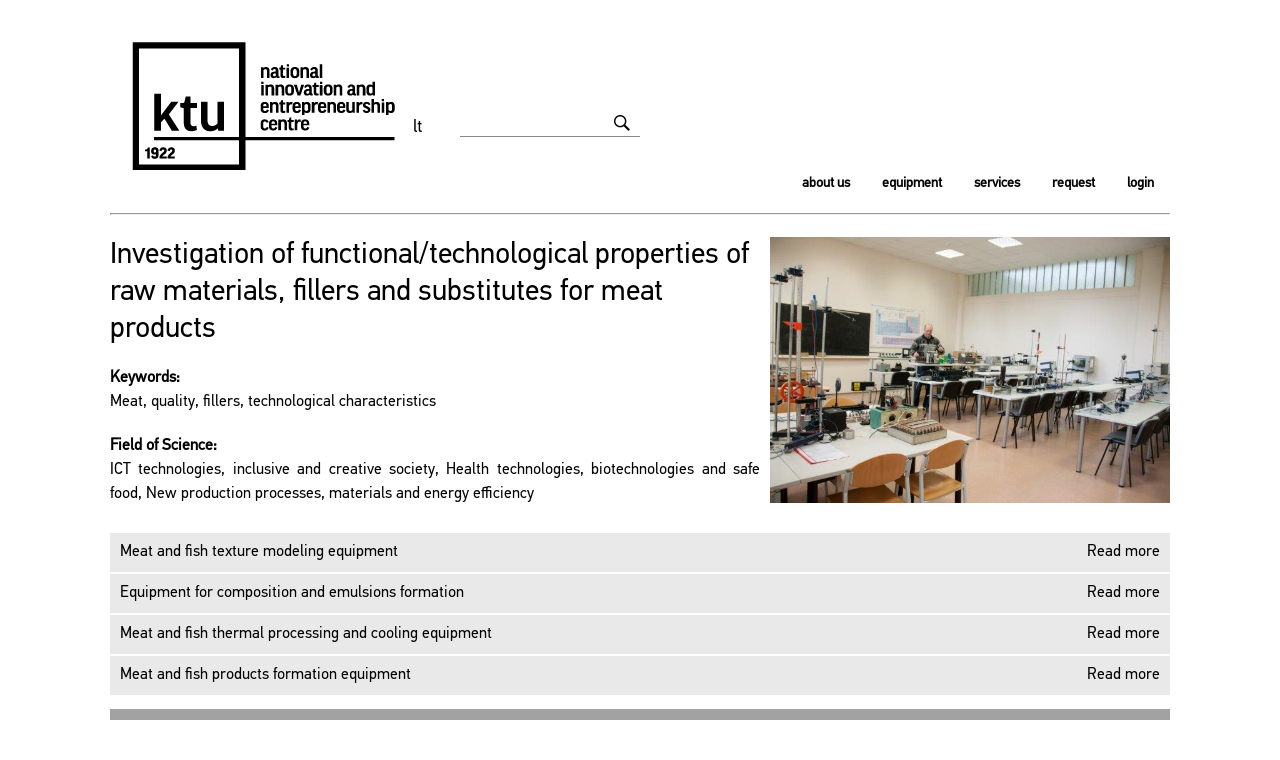

--- FILE ---
content_type: text/html; charset=UTF-8
request_url: https://apcis.ktu.edu/en/site/katalogas?more=6983
body_size: 25835
content:
<!DOCTYPE html>
<html xmlns="http://www.w3.org/1999/xhtml" xml:lang="en" lang="en">
<!--     PUBLIC "-//W3C//DTD XHTML 1.0 Transitional//EN" "http://www.w3.org/TR/xhtml1/DTD/xhtml1-transitional.dtd"-->
<head>
     <!-- Google Tag Manager -->
<script>(function(w,d,s,l,i){w[l]=w[l]||[];w[l].push({'gtm.start':
new Date().getTime(),event:'gtm.js'});var f=d.getElementsByTagName(s)[0],
j=d.createElement(s),dl=l!='dataLayer'?'&l='+l:'';j.async=true;j.src=
'https://www.googletagmanager.com/gtm.js?id='+i+dl;f.parentNode.insertBefore(j,f);
})(window,document,'script','dataLayer','GTM-N66XNFC');</script>
<!-- End Google Tag Manager -->
	<meta http-equiv="Content-Type" content="text/html; charset=utf-8" />
	<meta name="language" content="en" />
        <meta http-equiv="Pragma" content="no-cache" />
        <link rel="stylesheet" type="text/css" href="/css/fonts/KTU_font/fonts.css" />
	<link rel="stylesheet" type="text/css" href="/css/main.css" />
	<link rel="stylesheet" type="text/css" href="/css/style.css" />
	<link rel="stylesheet" type="text/css" href="/css/form.css" />
        <script src='https://www.google.com/recaptcha/api.js'></script>
	<!--<link rel="icon" href="favicon.ico" type="image/x-icon" />-->
	<!--<link rel="shortcut icon" href="favicon.ico" type="image/x-icon" />-->
    
	<meta name="keywords" content="Meat, quality, fillers, technological characteristics" />
<meta name="description" content="Investigation of functional/technological properties of raw materials, fillers and substitutes for meat products" />
<meta name="DC.title" content="Investigation of functional/technological properties of raw materials, fillers and substitutes for meat products" />
<meta name="copyright" content="Maisto mokslo ir technologijos katedra" />
<meta name="title" content="Investigation of functional/technological properties of raw materials, fillers and substitutes for meat products" />
<link rel="stylesheet" type="text/css" href="/assets/widgets/Katalogas/katalogas.css" />
<link rel="stylesheet" type="text/css" href="/assets/widgets/Krepselis/krepselis.css" />
<link rel="stylesheet" type="text/css" href="/css/search.css" />
<link rel="stylesheet" type="text/css" href="/assets/widgets/VMenu/vmenu.css" />
<link rel="stylesheet" type="text/css" href="/css/popups.css" />
<link rel="stylesheet" type="text/css" href="/css/forms.css" />
<link rel="stylesheet" type="text/css" href="/css/pagalba.css" />
<link rel="stylesheet" type="text/css" href="/assets/3469bf5e/jui/css/base/jquery-ui.css" />
<link rel="stylesheet" type="text/css" href="/css/kalba_select.css" />
<script type="text/javascript" src="/assets/3469bf5e/jquery.min.js"></script>
<script type="text/javascript" src="/assets/3469bf5e/jquery.yiiactiveform.js"></script>
<script type="text/javascript" src="/assets/3469bf5e/jui/js/jquery-ui.min.js"></script>
<script type="text/javascript" src="/assets/widgets/Krepselis/krepselis.js"></script>
<script type="text/javascript" src="https://cdnjs.cloudflare.com/ajax/libs/underscore.js/1.13.6/underscore-min.js"></script>
<script type="text/javascript" src="/js/screen.js"></script>
<script type="text/javascript" src="/js/forms.js"></script>
<script type="text/javascript" src="/js/general.js"></script>
<script type="text/javascript" src="/js/popups.js"></script>
<script type="text/javascript" src="/js/response.js"></script>
<title>APCIS - Katalogas Site</title>
</head>



<body>
<!-- Google Tag Manager (noscript) -->
<noscript><iframe src="https://www.googletagmanager.com/ns.html?id=GTM-N66XNFC"
height="0" width="0" style="display:none;visibility:hidden"></iframe></noscript>
<!-- End Google Tag Manager (noscript) -->
	<div id="page">
		<div id="popups-wrapper"></div>
		<div id="page-wrapper">
			<div id="header">
                                <a href="/"><div id="logo_en"></div></a>
                
<div id="kalba-wrapper">
<!--    <select id="select_kalba">
    //	</select>-->
    
    <a style=" text-decoration: none; font-size: 18px; padding: 3px; color: black;" href="/lt/site/index" >lt</a><input id="select_kalba" type="hidden" value="en"/>    
</div>

<script>
    $(function(){
      $('#select_kalba').bind('change', function () {
          var lang = $(this).val();
          if (lang) { 
              window.location = '/' + lang + '/' + 'site' + '/' + 'index';
          }
          return false;
      });
    });
</script>

<script>
  (function(i,s,o,g,r,a,m){i['GoogleAnalyticsObject']=r;i[r]=i[r]||function(){
  (i[r].q=i[r].q||[]).push(arguments)},i[r].l=1*new Date();a=s.createElement(o),
  m=s.getElementsByTagName(o)[0];a.async=1;a.src=g;m.parentNode.insertBefore(a,m)
  })(window,document,'script','//www.google-analytics.com/analytics.js','ga');

  ga('create', 'UA-63714610-1', 'auto');
  ga('send', 'pageview');

</script>                                
			</div>
                                        
			<div id="menu-top">
				<ul id="yw0">
<li><a href="https://niec.ktu.edu/">About us</a></li>
<li class="active"><a href="/en/site/katalogas">Equipment</a></li>
<li><a href="/en/site/katalogas?type=2">Services</a></li>
<li><a href="/en/site/request">Request</a></li>
<li><a href="https://apcis.ktu.edu/ssologin">Login</a></li>
</ul>			</div>
			<div class="clear"></div>
			<!--<div class="gray-line-16px"></div>-->
			
			<div class="content-wrapper">
                            <div id="fade"></div>
                            <div id="ajaxSpinnerContainer">
                                <img src="/help/ajax-loader.gif" id="ajaxSpinnerImage" title="working..." />
                            </div>  
				
<div id="content">
	
<div class="search-wrapper" style="margin: auto">
	<div class="search-input-wrapper">
            <img class="search-button" src="/images/search-button.png" aria-hidden="true">
		<input class="search-input" id="smart_search"  type="text" name="keys" value="" onkeyup="if (event.keyCode == 13) { $('.search-button').click(); return false;  }"/>
                <!--<div class="search-button">Search</div>-->

			

<!--        <h3 style="color: red">2016 Spalio 2 d. nuo 12 val. iki 18 val.
            Vyks APCIS serverio atnaujinimo darbai, kurių metu galimi iki 3 val.
            paslaugų teikimo sutrikimai. Atsiprašome už nepatogumus.
        </h3>-->
	</div>
</div>
<hr>

<script>
	$(document).ready(function() {
		$('.search-button').click(function() {
			window.location = '/en/site/search' + '?keys='+encodeURIComponent($('.search-input').val()); 
		});
                $("#smart_search").autocomplete({source: arrayOfOptions});
	});
</script>

<div id="prk-wrap">
	<div id="prk-kat">
		<div class="vmenu-wrapper"  style="width:100px;background-color:#f3f2ee;color:white;" >
    <div class="vmenu-inner-wrapper">
    
<div class="vmenu-item">
	<a href="/en/site/katalogas?cat_id=129&type=1">	<div class="vmenu-icon">
		<img src="/images/category/liquid.png" style="padding:10px;" height="80px" width="80px" />
	</div>
	</a></div>
<div class="vmenu-item">
	<a href="/en/site/katalogas?cat_id=132&type=1">	<div class="vmenu-icon">
		<img src="/images/category/energy.png" style="padding:10px;" height="80px" width="80px" />
	</div>
	</a></div>
<div class="vmenu-item">
	<a href="/en/site/katalogas?cat_id=115&type=1">	<div class="vmenu-icon">
		<img src="/images/category/diagnostics.png" style="padding:10px;" height="80px" width="80px" />
	</div>
	</a></div>        
    </div>    
</div>
	</div>
	
	<div>	
				<div id="prk-content-readmore">
			


<div class="prk-item-wrapper">
	<div class="prk-item-foto-wrapper">
		<div class="prk-foto-container" count="0" current="0">
					<img src="/images/nuotraukos/paslaugos/Pasl_6983.jpg" class="prk-item-foto-more" indx="0" style="display: block;">
					</div>
		</div>

        <div class="prk-item-title">Investigation of functional/technological properties of raw materials, fillers and substitutes for meat products</div>

		
			<p class="prk-item-description"><b>Keywords: </b><br>Meat, quality, fillers, technological characteristics</p>
		
	
			<div class="prk-item-description"> <b>Field of Science: </b><br>ICT technologies, inclusive and creative society, Health technologies, biotechnologies and safe food, New production processes, materials and energy efficiency</div>
		
		<div class="clear"</div>
	<div class="prk-sep"></div>
       	        	<div class="prk-iranga-item">
	<div class="prk-iranga-item-title">Meat and fish texture modeling equipment</div>
	<div class="prk-iranga-item-actions">
		
		<a href="/en/site/katalogas?cat_id=129&more=6279" >
					
			<div class="prk-item-action prk-iranga-action-fix">Read more</div>
		</a>
				
	</div>
</div><div class="prk-iranga-item">
	<div class="prk-iranga-item-title">Equipment for composition and emulsions formation</div>
	<div class="prk-iranga-item-actions">
		
		<a href="/en/site/katalogas?cat_id=129&more=6282" >
					
			<div class="prk-item-action prk-iranga-action-fix">Read more</div>
		</a>
				
	</div>
</div><div class="prk-iranga-item">
	<div class="prk-iranga-item-title">Meat and fish thermal processing and cooling equipment</div>
	<div class="prk-iranga-item-actions">
		
		<a href="/en/site/katalogas?cat_id=129&more=6281" >
					
			<div class="prk-item-action prk-iranga-action-fix">Read more</div>
		</a>
				
	</div>
</div><div class="prk-iranga-item">
	<div class="prk-iranga-item-title">Meat and fish products formation equipment</div>
	<div class="prk-iranga-item-actions">
		
		<a href="/en/site/katalogas?cat_id=129&more=6280" >
					
			<div class="prk-item-action prk-iranga-action-fix">Read more</div>
		</a>
				
	</div>
</div>	<div class="prk-sep"></div>
	<div class="wide form">
<form id="public-request-form" action="/en/site/request" method="post">	<div class="form-block-title">Request form</div>
    <div id="public-request-form_es_" class="errorSummary" style="display:none"><p>Please fix the following input errors:</p>
<ul><li>dummy</li></ul></div>	
	<div class="caf-item">
    <div class="caf-item-title"><label for="PublicRequestForm_sFname" class="required">Name <span class="required">*</span></label></div>
    <div class="caf-item-field"><input style="width:250px" name="PublicRequestForm[sFname]" id="PublicRequestForm_sFname" type="text" /></br>
        <div class="errorMessage" id="PublicRequestForm_sFname_em_" style="display:none"></div></div>
    <div class="clear"></div>
</div><div class="caf-item">
    <div class="caf-item-title"><label for="PublicRequestForm_sLname" class="required">Last name <span class="required">*</span></label></div>
    <div class="caf-item-field"><input style="width:250px" name="PublicRequestForm[sLname]" id="PublicRequestForm_sLname" type="text" /></br>
        <div class="errorMessage" id="PublicRequestForm_sLname_em_" style="display:none"></div></div>
    <div class="clear"></div>
</div><div class="caf-item">
    <div class="caf-item-title"><label for="PublicRequestForm_sRepresenting" class="required">Company <span class="required">*</span></label></div>
    <div class="caf-item-field"><input style="width:350px" name="PublicRequestForm[sRepresenting]" id="PublicRequestForm_sRepresenting" type="text" /></br>
        <div class="errorMessage" id="PublicRequestForm_sRepresenting_em_" style="display:none"></div></div>
    <div class="clear"></div>
</div><div class="caf-item">
    <div class="caf-item-title"><label for="PublicRequestForm_sPhone" class="required">Phone <span class="required">*</span></label></div>
    <div class="caf-item-field"><input style="width:200px" type="tel" name="PublicRequestForm[sPhone]" id="PublicRequestForm_sPhone" /></br>
        <div class="errorMessage" id="PublicRequestForm_sPhone_em_" style="display:none"></div></div>
    <div class="clear"></div>
</div><div class="caf-item">
    <div class="caf-item-title"><label for="PublicRequestForm_sEmail" class="required">E-mail <span class="required">*</span></label></div>
    <div class="caf-item-field"><input style="width:200px" type="email" name="PublicRequestForm[sEmail]" id="PublicRequestForm_sEmail" /></br>
        <div class="errorMessage" id="PublicRequestForm_sEmail_em_" style="display:none"></div></div>
    <div class="clear"></div>
</div><div class="caf-item">
    <div class="caf-item-title"><label for="PublicRequestForm_sRequestText" class="required">Request text <span class="required">*</span></label></div>
    <div class="caf-item-field"><textarea style="width:450px" name="PublicRequestForm[sRequestText]" id="PublicRequestForm_sRequestText"></textarea></br>
        <div class="errorMessage" id="PublicRequestForm_sRequestText_em_" style="display:none"></div></div>
    <div class="clear"></div>
</div>		
    <input type="hidden" name="request_url" value="/en/site/katalogas?more=6983" />
    <input type="hidden" name="iranga_id" value="6983" />
    <input type="hidden" name="preventionEmpty" value="" />
    <input type="hidden" name="preventionDontChange" value="asd" />
	
    <div class="caf-item" style="padding-left: 310px;">
        <div class="g-recaptcha" data-sitekey="6Lf9TikUAAAAAJb1fxn1xE29P_fUveMgEGl-3qSN"></div>
    </div>
    <div class="caf-item" style="padding-left: 310px;">
        <input style="width:100px; height: 30px; position:relative; top:2px;" type="submit" name="yt0" value="Send" />    </div>
    
</form></div><!-- wide form -->
</div>

<script>
	$(document).ready(function() {
            
//		$('.prk-foto-action').mouseover(function() {
//			$('div', this).css('display', 'block');
//		});
//		$('.prk-foto-action').mouseout(function(){
//			$('div', this).css('display', 'none');
//		});
		$('.prk-foto-action-next').click(function() {
			var parent = $(this).parent();
			var count = parseInt($(parent).attr('count'));
			var current = parseInt($(parent).attr('current'));
			var nextShow = 0; 
			if (current+1 <= count) nextShow = current+1; else nextShow = 0;
			$('img[class="prk-item-foto-more"][indx="'+current+'"]').css('display', 'none');
			$('img[class="prk-item-foto-more"][indx="'+nextShow+'"]').css('display', 'block');
			$(parent).attr('current', nextShow);
		});
		$('.prk-foto-action-prev').click(function() {
			var parent = $(this).parent();
			var count = parseInt($(parent).attr('count'));
			var current = parseInt($(parent).attr('current'));
			var nextShow = 0; 
			if (current-1 >= 0) nextShow = current-1; else nextShow = count;
			$('img[class="prk-item-foto-more"][indx="'+current+'"]').css('display', 'none');
			$('img[class="prk-item-foto-more"][indx="'+nextShow+'"]').css('display', 'block');
			$(parent).attr('current', nextShow);
		});
		
	});
</script>
<script>
    $(document).ready(function() {
            var tipas=2;
//            if(tipas===5){
                $('#prk-kat').hide();
 //           }
            console.log(tipas);
        });
</script>		</div>
			</div>
	<div class="clear"></div>
</div></div><!-- content -->
			</div>
		</div>
    </div>
    
    <script>
    $( "#pagalba-wrapper" ).click(function() {
        popups.open(this, '/en/admin/openpopup', 'help', 'form=edit')
    });
    
    $("#vartotojo-vadovas").click(function(){
        window.open('/help/vartotojo_vadovas.pdf','_blank');
    });
    
    $("#apc-vadovas").click(function(){
        window.open('/help/apc_vadovas.pdf','_blank');
    });
    
    $(document)
          .ajaxStart(function () {
               $("#ajaxSpinnerImage").show();
               $("#fade").show();
          })
          
          .ajaxStop(function () {
               $("#ajaxSpinnerImage").hide();
               $("#fade").hide();
          })
          
        .ajaxError(function () {
                $("#ajaxSpinnerImage").hide();
               $("#fade").hide();
            })
          
        .ajaxComplete(function () {
                $("#ajaxSpinnerImage").hide();
               $("#fade").hide();
            })
         $('a').click(function(){
             $("#ajaxSpinnerImage").show();
             $("#fade").show();
             
             setTimeout(function(){
                $("#ajaxSpinnerImage").hide();
                $("#fade").hide();
             }, 5000);
         })
         
         $('.dbtable-menu-item').click(function (){
             $("#ajaxSpinnerImage").show();
             $("#fade").show();
         })
         
         $('.general-button-item').click(function() {
             $("#ajaxSpinnerImage").show();
             $("#fade").show();
         })
         
                arrayOfOptions=["spectrum","Blower door","fermentation, cultivation","Corrosion resistance","Microscope","Welding, corners","Water permeability","Resistance to freezing","Wet-scrub resistance","Pull off strenth","PC oscilloscope","generator, arbitrary waveform, digital logic signals","biophysiological signals, bioelectrical signals, ECG, EEG, wireless monitoring","oscilloscope, digital channels, spectrum analyzer","biophysiological signals, bioelectrical signals, ECG, EEG, wireless monitoring","extraction","ultrasonic phantom, ultrasound system, ultrasonic transducer","ultrasound, medical devices, echoscopy","dough mixing","broadband, power amplifier","circuit board","pulmonary gas analysis, calorimetry, biomedical investigations","freezing, storage","HPLC-MS","acoustics","Particle size distribution, particle size","extruded products","baking, oven","proofing","dough forming","packaging","Unit dimension 19 x 13 x 15 cm; gel size 7.5 x 8 cm; 2 gels; 8 samples per gel","HPLC","freeze-drying","volatiles, chromatography","spectrophotometer","Proteins analysis","Water activity","sublimation, drying, freeze drying.","Accelerated solvent extraction","Electrostatic discharge simulator ","Beer filling","Microfiltration; Ultrafiltration; Drying; Freeze-drying; Sublimation","Supercritical extraction","Supercritical extraction","O2, CH4, CO2, gas","oxidation-reduction potential, jonizacjos potencialas, elektroninio giminingumo energija","Climatic chamber, Climate Chamber, Environmental Chamber, Temperature Humidity ","ultrasound analysis","sublimation, drying, distillation, vacuum","sublimation","Melting point, boiling point","Leather, shrinkage temperature","Drug release","Spectrophotometry","Fluorescence, phosphorescence","Bioreactor, fermentation, Automatic control","charge mobility","surface, contact angle, surface tension","Dielectrical properties","Biochemical oxygen demand, biodegradability","extraction, soxhlet","microscopy, polarisation, liquid crystals","Dispersion","FTIR spectra","Vibration Test System","Leather, processing, shaker","water activity aw","Environmental simulation","kugelrohr, distillation.","kugelrohr, distillation, sublimation, drying, freeze drying.","Melting point, boiling point","Film casting, spin coating","Biodegradability, aerobic conditions, carbon dioxide","Thermoplastics, melt flow rate","Starch, pasting, viscosity","Color characteristics","Sublimation, drying, turbo molecular pump.","Balances","photochemical reactor, UV","Single crystal, X-ray","Micro balances","water purification","interferometry, surface topography","spin coating, thin film","microwaves, gas addition module","Pressure filtration","Soldering, component placement, PCB","sterilization","flash photolysis","microwaves, gas addition module","pump","filtration","sieve analysis","Powder material homogenizing","adsorbtion","drying","Optical microscope, crystal analysis","UV\/VIS","liquid mixing","f","Sound level, air temperature, air velocity, humidity, CO, CO2","suspension, drying","evaporation","distillation","Thermomechanical analysis","GC-TCD","crystallization","Climatic chamber","Analytical balance","Compression- and bending tests","Aerosol particles.","Electrochemical analysis","UV\/VIS absorption, UV\/VIS transmittance","AAS","Housing, sophisticated laboratory","3D software","Nephelometer,  aerosol particles","Spausdintin\u0117 plok\u0161t\u0117, prototipas","GC-MS","Nitrogen","Flame photometric analysis","Granules, Film","Surface electrical resistance, electrical conductivity","MS","3d printer","Oscilloscope, digital, Real-Time, 100 MHz","f","incubation, microbiological cultures","3d scanner","incubation, microbiological cultures","laminar flow","polarimetry, sucrose","microscopy, binocular","weight, weighing","optical absorbance, transmittance, UV spectrum","refractive index, soluble solids","HPLC-MS","mineralization","sterilization","polarised light, optical film properties","f","GC, FID","UV, UV-Vis, spectrometer, spectroscopy","incubation, microbiological cultures","amplification","magnetron, thin films, coatings","powder, tablets, press, compression","diffused light spectra, dark field","X-ray radiation, teaching","ionising camera, X-ray diagnostics","cyclic tension, friction, elongation","abrasion, pilling","mammography, tomography, examination","f","f","f","electrometer, detectors, brachytherapy\u00a0","Automatic Image Analysis","radioactive pollution, spectrometer-identificator","f","Thermovision, printing quality control","f","Braille dot","f","Proofing","f","f","f","f","hardness measurement","f","f","Insulation agains heat","Temperature, pressure, humidity.","Grout, gypsum","Water vapour permeability","Water penetration, water absorption","Electrical resistance","Exciters, vibrations","Impact resistance","Materials,\n Testing Machine","f","electromiography, muscle activity","f","f","f","Running, Treadmill","UV light, exposure","f","3D Motion capture, Motion analysis","Rowing","f","f","Cardio trainer, bicycle","Mass, weighing","UV-VIS-NIR spektrometer","Spectrum, high frequency, analysis","Optical microscope, manual and automatic modes","thin film and coating deposition","Chemical composition, energy dispersion, element mapping, microanalysis, x-ray energy dispersion spectrometer, chemical element analysis, chemical element distribution, EDS, EDX","Galvanoplastic","AFM, scaning, morphology, topography","Laser, UV, holographic lithography, periodical structures, diffraction gratings, interference lithography, lithography, one dimensional, two dimensional three dimensional","FTIR spectroscopy","Optical microscope, fluorescence microscope","magnetron sputtering","magnetron sputtering","magnetron sputtering","controlled vapor delivery","Microwave, signal, generator, 40 GHz, modulation","Tachometer","measurement of photovoltaic properties","Molecular beam epitaxy,  GaAs.","Osciloscope, 500MHz, frequency range, signal, visualization, FFT","Digital generator, USB interface, 100 MHz, waveform","Multimeter, direct current, direct voltage, alternating current, alternating voltage, temperature, frequency","Spectrum, analysis","Robotics, precise movement, scanner","Rebar, concrete","ion beam etching, surface microfabrication","reactive ion etching, surface microfabrication","diamond like carbon deposition","Concrete, mortar","Thermostate, temperature","Mass, weights, loads, class F","Osciloscope, 600 MHz, wave, signal","Weighing scales, weighing, density, mass","Thermostate, temperature","Microscope, zoom, camera, lens","Heat transition, heat transfer, heat conductivity, thermal radiation, hothouse effect, thermal capacity, temperature amplitude attenuation.","generator, protection","Cement quality, mixing standards: EN 196-1, \nEN 196-3, DIN 1164-5, DIN 1164-7","Applied mechanics","Voltage, controller","Surface roughness measuring tool","hardness, device","structure, microscope","Frequency, impendance, resolution","Frequency, impendance, resolution","Soil Mechanics. soil shear, soil compression,  Oedometer tests.","acoustic pressure, immersion measurements, intensity","The protective layer of concrete; fixtures; Reinforced concrete structures diagnostics.","Bending test beam flexural strength.","Generator, output signal form","ultrasonic measurement, non-destructive testing, imaging","Cutting, mashine, engraving","Grout, rheological characteristics","Cement mortar","CO2, CO","infrared detector","Concrete, drilling","Concrete, drilling","Concrete samples","Concrete samples","Flow velosity, temperature","Table, milling machine, cutting","Pitot tubes","Air velocity","Weighing","Fluxmeter","sound level, monitoring","Pressure, temperature","Network analysis","Embedded systems, temperature, operating modes","Rebar, concrete","Cement mortar","Concrete samples","f","Rebar, concrete","Sensor, odontology","Photometer, luminance meter","Concrete, drilling","Materials Research","Materials Research","Materials Research","Network analysis","Rheological characteristics","signal acquitision, signal processing, modular system","Cement mortar","Rigid materials grinding","calorimetric analysis","The particle size distribution","UV","Ion exchange chromatography","Meat and fish technology","Mechanical durability","Digital oscilloscope","ISDN, PSTN, gateway","Frequency response, drive, MDI AA 570","HPLC","Noise, vibration, measurement","Laser, UV, holographic lithography, periodical structures, diffraction gratings, interference lithography, lithography, one dimensional, two dimensional three dimensional","Osciloscope ","Dot-matrix hologram origination, photoresist","balances, analytical","combustion analysis","Molding, installation","ECG, pulse","Concrete samples","Separation; Homogenisation; Butter churning","Potentiostat-galvanostat, electrochemical impedance spectroscopy","UV\/VIS absorption, UV\/VIS transmittance","Materials Research","Samples, steel","Concrete samples","Mobile robots","Researches","Absorption","Media Gateway, VoIP, H.323","Adhesive layer formation","UV\/VIS absorption, UV\/VIS transmittance, UV\/VIS surface reflectance","Surface tension, interfase surface tension","Exciters, vibrations","microscope, optical magnification","concentration, quantitative analysis","Abrasion resistance","Heating of the sample.","The nitrogen content.","Centrifugation, phase separation","Particle sizing, zeta potential","f","Cleaner, dust","temperature","Concrete samples","Concrete, drilling","Concrete samples","filter","Drying, Wafer, critical point","\u201eWalter bai\u201c (Switzerland) Testing machines.","Concrete samples","heating, annealing of films in vacuum","Raman scattering, spectrometer, thin films, materials","Noise, vibration, measurement","Capacitance, inductivity, resistance, frequency, LRC","Thermal insulation, mechanical properties","Impact noise","Acoustic analyzer, sound insulation","Acoustic system, sound insulation","Probe, silicon, germanium","Fuel , biofuel, determination of ash content","Measurements, gauges, noise","Calorimetric rig","investigations of electrical properties of dielectric films, testing of fuel cells","Shock , tests","Generator","Generator","Biogas, flow","Generator, radio frequency","Electrical safety, medical devices, analyzer","medical devices, non invasive blood pressure, analyzer","resistance, temperature chamber, metal, semiconductor","DC, current, drive, quadrant","DSP","climatic chamber","Power meter, microwaves","ultrasonic measurement, non-destructive testing, imaging","Electric power quality ","Asynchronous, motor ","VSWR measurement","Embedded computing","Overvoltages","ultrasonic measurement, non-destructive testing, phased array, imaging","Frequency response, asynchronous, drive","ECG, pulse","Field meter, radio waves","Gripper ","Media Gateway, VoIP, H.323","E1, G.703, G.704, ITU-T G.821\/826, BER, ES, SES, PDH, SDH, Mobile networks","ultrasound, scanner, imaging","Video camera, Omni directional vision","Soldering station, desoldering station, preheting plate","Room automation, control","electrical motors ","Osciloscope","SDH, Ethernet, E1","Drive, speed, control","Pneumatic valve, AS-i, PROFIBUS","Processor,  QUANTUM","Servo actuator, MD1AE965MR, motor","AC, current, drive, MD1AA750A6","Mixed Signal Oscilloscope","spectrum","Frequency response, asynchronous, drive","manipulator, gripper","Asynchronous, valve, motor, three-phase, encoder, frequency, the controller","MCU IDE","Satellite, signal reception, radio equipment","Oscilloscope, signal analysis.","Arbitrary waveform generator ","Arbitrary waveform generator","A\/V content distribution","Creation of A\/V content","Cable and antena analysis","Syringe infusion pump, docking station","osciloscope, signals","DSP, embedded system","SDH, Ethernet, E1","DSP, embedded system","SDH, Ethernet, E1","spectrum, 3 GHz","DSP, embedded system","\"Optics, semiconductors, radioactivity (gama radiation), photoelectric effect and atomic physics","Mechanics, electrodynamics, electromagnetism, and molecular physics. Optics, semiconductors, radioactivity (gama radiation), photoelectric effect and atomic physics","Waveguide line, relative permittivity, electromagnetic waves.","Mechanics, electrodynamics, electromagnetism, and molecular physics","Optics, semiconductors, radioactivity (gama radiation), photoelectric effect and atomic physics.","Mechanics, electrodynamics, electromagnetism, and molecular physics. Optics, semiconductors, radioactivity (\uf067 radiation), photoelectric effect and atomic physics.","The physical basis and technology of vacuum, vacuum pumps, measurement of vacuum, phenomena in low pressure gases, sensor, sensor of the physical value, the sensor characteristics, physical principle","Equation of state for ideal gases, 1st law of ther modynamics, universal gas constant, degree of freedom,  mole volumes, isobars, isotherms, isochors and adiabatic changes of state","f","Physics demonstration, test model of physics, physics demonstration model, physics experiments, demo cabinet.","Oscilloscope","f","3D printing, ptototyping","f","Signal, Spectrum, Analyzer","f","Simultaneous thermal analysis, evaporated gas analysis","Diluter","Meat and fish technology","fluid hydrodynamics","cooling","Beer making technology","titration,measurement of   ions concetration","dynamic mechanical thermal analysis, dielctric spectroscopy, UV curing","X-ray analysis","Reactive extrusion","Thermogravimetry","Chromatography","Meat and fish technology","Pressure, temperature","Zeta potential, electroacustic method","Gelchromatography, molecular weight","Microvawe synthesis","hardness measurement","f","Slip coefficient of friction","f","Petroleum products, vapour pressure, Reid analysis","Liquid fuel, flash point, analysis","f","f","f","Solid fuel","f","Combustion process, combustion products, analysis of combustion","f","Dynamometer Dinamometras, tempima, gni\u016b\u017edymas, jungo modulis, mechanika","Smoke analysis, emission","IGU gas concentration, IGU gas flow speed determination","Colourfastness","f","quality control inspection of glass and plastics components","robot arm","bearing test, strain modula, bedding modula","Fluorescence, phosphorescence, lifetime, quantum yield","Aerosol particles, dispersion composition.","Robotics, precise movement, scanner","medical echography, open system, ultrasound","Osciloscope, 13 GHz, wave, signal","Temperature, thermometer, temperature sensor, measurement of the temperature","I-V measurements","Frequency, signal, channel, MHz","autoclave","Automotive, electronic system, components, diagnostics ","Differential scanning calorimetry","Microwave Analyzer","Textural properties","high frequency signals,  time domain reflectometry, PC oscilloscope","Laboratory fermenters, microbiological culture, fermentation","Mixed Signal Oscilloscope DLM2054","physiological signals, simulator, medical devices, testing","thermal imaging, camera","f","Connectors, adapters, cables","products, model systems, storage conditions, temperature, humidi","Optic, magnetic, capacitive,  inductive, ultrasonic sensors","absoption, transmmitance, CIELAB color spase","color characteristics, CIELAB, food matrices","Mobile robots","f","preparative chromatography","GC-FID","Polytec, MSA-500, 'dopler vibrometer'","f","biophysiological signals, bioelectrical signals, ECG, bioimpedance, EEG, respiratory gas analysis, non invasive blood pressure, wireless monitoring","spectrophotometry, medical images","Lowest temperature -22 oC.","potentiostat, CV, cyclic voltammetry","centrifuge","Heat transfer","IR, FT-IR, MID-IR, FAR-IR, RAMAN, Spectral date base, variable temperature IR","Thermostatation","measurement equipment, osciloscope, generator","ultrasonic pulser, ultrasonic receiver, ultrasonic visualisation","fluorescence, quantum yield, fluorescence lifetime","medical echography, ultrasound, ultrasound trasducer","Differential scanning calorimetry","solution, extraction","FT-IR spectrometer","micro reactor, micro extractor, flow chemistry","kugelrohr, distillation, sublimation, drying, freeze drying.","Meat and fish technology","Stirred and non-stirred autoclaves","The compressive and flexural strength","Milk pasterization, Sterilization; UHT","XRF","Sublimation, drying, turbo molecular pump.","spectrum analysis","Oscilloscope","HPLC, fluorescence, amino acids","3D scanning, computer geometric model, surfasic model, solid model","Mobile, robot, grab","metalogrphic analysis","Vibration, measurement, noise, analyze","annealing, doping, oxidation","f","f","autonomous mobile robot","microhardness and Young modulus testing","Micro-relief","vacuum evaporation","Elasticity, deformations","Materials Research","Materials Research","Materials Research","CO2","Concrete samples","Concrete samples","Elasticity, deformations","Materials Research","Materials Research","Concrete samples","Concrete samples","Humidity, temperature","Flow velosity, temperature","balance","high cycle fatigue testing, tensile test, torsion test","LCMS-MS, liquid chromatography, mass spectroscopy, identification, analytical methods","biomedical signals, programable amplifier, biomedical sensor","sensor","Climate Chamber, Durability","3D, reinforcement, concrete","f","NMR, nuclear spectroscopy, nuclear magnetic resonance, indentification, chemistry","UPLC-MS, chromatography, mass spectrometry, separation, identification","HRMS, mass spectroscopy, identification, analytical methods, formula generation","Concrete samples","Gas chromatography, capilary column, EI MS detector","Impact testing, penetration ","robot, mobile, autonomous","UV-Vis","Chromatography","Molecular sieve chromatograhy, MSC, gel permeation chromatography, GPC, molecular mass","Thermogravimetry","Molecular weight, chromatography, purity","Thermal evaporation, organic semiconductor, OLED, organic electronics","FTIR, HATR","Ultrasound, generator","DC, motor","Flexible, manufacturing","Table, clamping, fixation.","Cutting, machine, polystyrene foam","f","Gas chromatography, capilary column, flame ionisation detector, ion plasma detector","cyclic tension, , elongation","Biomechanics, Motion capture, Videocamera, Marker","Vibration, balancing, analysis","f","f","Water vapour absorption","Nuclear magnetic resonance NMR, COSY, DEPT, HMBC, HSQC, NOE","Measurements gauges, vibration, noise,","f","hardness, device","vibration, noise","Engineering surveying, geodesy, total station.","Smoke analysis, emission","ECG, pulse","Curd cheese; Fermented cheese, Melted cheese; Cheese ripening","Routing, cutting","Friction coefficient; peel","hardness measurement","f","Surface smoothness","Rebar, concrete","Document security","Dynamic stiffness","Infrared camera","products, model systems, storage conditions, temperature, humidity","spectrum, 3 GHz","Durability testing","Mechanical strenth,","Abrasion resistance","Pressure, temperature","Concrete samples","infrared detector","low air velocity","wring","Cutting, wood","Materials Research","ultrasonic measurement, non-destructive testing, phased array, imaging","ultrasonic microscope, high frequency, imaging, non-destructive testing, material characterization","Eddy current \/ ultrasonic measurement, non-destructive testing, phased array, imaging","UV-VIS spectrometer","Surface roughness measurements","Langmuir-Blodgett trough, thin layers","laser ellipsometer, thin films, refractive index","Aerosol nanoparticles","Quantitative and qualitative surface analysis,  X-Ray photoelectron spectroscopy (XPS), Auger electron spectroscopy (AES)","Biomechanics, amplifier, sensor, EMG, goniometer, accelerometer, inclinometer, dynamometer","products, model systems, texture, texture profile","nucleic acid, extraction","weighing, readability 0.0001g","Ventilation, infrared, image.","products, model systems, texture, texture profile","ELISA reader and shaking","heating, drying","Traffic counting","hardness, device","f","EMI diagnostic measurements","Milling center","ultrasonic measurement, non-destructive testing, imaging, phased array","Femtosecond laser, ultra fast laser, laser microfabrication, micromachining, ablation, laser drilling, laser marking, laser engraving, galvoscanner, second harmonic, third harmonic, direct ablation with interference field, holographic lithography, 515, 315, 1030, kinetic spectroscopy, pump-probe spectroscopy, differential absorption spectrometer, differential absorption, ultra fast spectroscopy","HPLC, LCD, DMD, fat extraction, Kjeldal method","Electric power quality ","Thermovision camera","Radiometer","DSC-TG","Dilatometry","Flash chromatography, purification, organic materials, preparative scale","X-ray analysis","optical microscope","extraction","Infrared absorbtion spectra, photopolymerisation, thermal polymerisation, photostability","Freez-drying","polydimethylsiloxane (PDMS), mixing, dispenser","diferential scanning calorimetry","Photoelektron spectroscopy, ionisation potential, work funktion, photoefect","f","Measurements, amplifier, displacement, force, pressure, acceleration","Spectrophotometer, light absorption, wavelength.","Total carbon TC, total organic carbon TOC","Carbon monoxide, carbon dioxide, nitrogen dioxide, ozone, VOCs and PM.","GC\u00d7GC-TOFMS, gas chromatography, mass spectrometry, volatile compounds, separation  identification","UV-VIS spectrometer, optical properties","3D printer, printing, prototyping","Vision research, slow motion, camera","Signal Generator ","Physical activity, monitoring","Level, flow ","Aerosol particles, dispersion composition.","detectors, brachytherapy\u00a0","Raman, spectroscopy","Laser marking, laser fabrication, microfabrication, ablation, laser cutting, laser engraving, galvo-scanner, fiber laser","Induction heater, metal, melting","Hardness tester, Wolff-Wilborn test","Digital PCR, Quantification of microorganisms, DNA","Polymers, electrohydrodynamic processing, nano structures, micro structures.","Salt spray, corrosion, test, fog ","Four-point probe measurement system, sheet resistance, electrical conductivity","Centrifugation, centrifuge, phase separation","Vacuum, drying, oven, heating, thermal treatment, storing","laser power measurement, laser energy measurement","Polytec, PSV-500-3D, vibrometer","UPLC-MS, chromatography, mass spectrometry, separation, identification, quantitative analysis","Rotary evaporator, solvent evaporation, recovery","Infrared, thermometer","Spectroscopic ellipsometer, optical constants, refractive index, absorption coefficient, extinction, dispersion, dispersion curve, thickness determination, ellispometer ","Gloss meter, reflectance","nanofabrication, thin film, spin coating, lithography","spin-coater, hotplate, UV lamp, thin layers, spin coating, layer formation, UV hardening, UV cross linking, drying","imaging, microscopy, scanning electron microscopy (SEM), X-ray energy dispersion spectroscopy (EDX, EDS), nanofabrication, lithography, exposure, e-beam lithography (EBL)","imaging, microscopy","nanofabrication, lithography, photolithography, exposure, nanoimprint lithography (NIL)","drop","laser beam, camera, imaging","mixing, PDMS","nanoparticles","Raman spectroscopy, materials research, identification","Slot die coating","Measurement of gas sensors, photo sensors","Hardness tester, sclerometer","Microscope, magnification, visualization, scanning electron microscope, SEM, electron microscope, secondary electrons, back scattered electrons, environmental SEM, ESEM, field emission gun, FEG","nanofabrication, thin film, vacuum deposition, magnetron sputtering","inductively coupled plasma (ICP), reactive ion etching (RIE), nanofabrication","nanofabrication, thin film, vacuum deposition, resistive evaporation","X-ray diffraction, structure, thin layers, analysis of chemical compounds","imaging, atomic force microscopy (AFM), topography, morphology, microscopy","3D printing, prototyping","Paper printing, posters","Non-contact measurements, electromagnetic radiation, non-destructive testing","Action ultrasound, cavitation, ultrasonication, process intensification","Thermography, thermal imaging, non-destructive testing","non-contact testing, non-destructive testing, ultrasonic measurements, thickness measurements","Ultrasonic non-destructive testing, phased arrays, focusing","3D printing, prototyping","non-contact testing, non-destructive testing, ultrasonic measurements, thickness measurements","ultrasound microscopy, non-destructive testing, biomicroscopy, photoacoustics","non-destructive testing, composite testing, internal defect detection","Non-destructive testing, X-ray fluorescence analyser, material composition analysis ","Sewing, embroidery, textile","Computed tomography, X-ray; 3D imaging; non-destructive testing; material characterization; dimensional measurements","Non-contact laser ultrasonic wave reception, laser vibrometer, interferometry, ultrasonic measurements","Ultrasonic non-destructive testing, guided waves, pipelines, focusing","Non-contact laser ultrasonic wave reception, laser vebrometer, interferometry, ultrasonic measurements\n","Microbiota, digestion, colon, SHIME","thermography, drone, non-destructive testing","Cavitation, exposure ultrasound, acoustic intensity measurement","Thermal imaging, thermography, non-destructive testing, non-contact testing","Videoscope, internal cavities, visual inspection","Non-destructive testing, laser excitation, non-contact ultrasonic wave excitation","Non-contact laser ultrasonic wave reception, laser vibrometer, interferometry, ultrasonic measurements","X-Ray photoelectron spectroscopy, ion scatering spectroscopy,  electron spectroscopy, reflection electron energy loss spectroscopy, Angle Resolved XPS (ARXPS)","Liquid chromatography, mass spectrometry, elemental analysis","Thermal evaporation, inert environment, organic electronics, thin film wet-coating","Electroluminescence (EL), Photoluminescence Quantum Yield (PLQY), and implied Open-Circuit Voltage (iVOC \/ Quasi-Fermi Level Splitting \u2013 QFLS","Sequencing of DNA, Ion Torrent, library preparation, 16S RNA","null","null","null","null","null","null","null","null","optoelektronika,pa\u017eangiosios med\u017eiagos","pa\u017eangiosios med\u017eiagos","fotonika,optin\u0117s technologijos,optoelektronika","null","Mobile networking","microsystems, dynamics","Shadow economy, the level of shadow economy","Enzyme activity, determination, spectrophotometric method","FTIR spectra","molecular orbital energy","environmental management accounting","IPPC, pollution permits, BAT","financing, environmental innovations","waste, waste prevention, sorting, proper use","biodegradable waste, waste management, feasibility study","trainings, chemicals, classification","social responsibility, social responsibility reports, sustainability reports","sustainability, audits","SRF, RDF, sewage sludge, feasibility study","Microbiological analysis of food products, best-before date","environmental impact assessment, EIA, energy installations","identyti of spatial structure","documents of territorial planning","Heat transfer modelling, thermal bridges","Thermal conductivity","Durability","Physical-mechanical properties","heat transfer analysis, energy certification of buildings","Glass, Glass units","chemicals, chemicals management, substitution, ","water resources, effluents","environmental impact assessment, EIA","Durability","Fish and their products, quality, technological parameters","Game development","image processing methods, biomedical images, biomedical imaging","biomedical electronics, biomedical sensors, biomedical devices, technical feasibility study","biomedical electronics, biomedical sensors, biomedical devices, technical feasibility study","ultrasonic transducer, pulse response duration","ultrasonic transducer, ultrasonic beam focal length, ultrasonic beam width, acoustic pressure","ultrasonic transducer, acoustic pressure","electrical safety, medical device, inspection of technical condition","noninvasive blood pressure, medical device, inspection of technical condition","Corrosion resistance","Quality of fish products, technological process","New fishery products","Replacement of animal origin, fish products","microbiological analysis, model food systems","Antimicrobial properties","Aerobic bacteria, food products","Anaerobic bacteria, food products","Minimal inhibition concentration, agar difusion method","Physical, chemical and instrumental methods","Instrumental methods (texture, viscosity and stability )","Technological investigations of  making of beer and similar beverages","Technological investigations of mashing and wort production for making beer and similar beverages","Development of new fermented beverages","Meat, Quality","Meat, quality, fillers, technological characteristics","Meat, technology, quality, energy value","Meat substitutes and fillers","Catering products, nutrition value, chemical composition","food texture","cereal, quality evaluation","empathic food products, empathic computing technologies, user intentions and emotions ","rapid non-invasive methods, porous food systems, food quality evaluation","Air pollution, pollutant measurements","protein analysis, electrophoresis","Enzyme compositions, plant products, improvement of quality, increasing the efficiency","Food products, Dairy products","Dairy technological operations","Baked goods, beverages, dietary fiber, oligosaccharides, technologies ","Food products, physico-chemical and sensory properties, consumer emotions, development of methologies","Polymer composites","Biopolymers, chemical, physical and mechanical modification","polymerisation, curing , kinetics, photoinitiators","dynamic mechanical thermal analysis, rheology "," glass, gypsum, silicate and ceramic materials."," additives, silicate materials, modified binders, glass, industrial sorbent.","Energy, fuel combustion, pollution, particle size distribution","Air filters, filtration materials","Kinetic and equilibrium parameters, emissions, equipment, engineering calculations","Pasteurization, UHT","Ultrafiltration","Spray-dryer","Homogenizer","Fermented products production vessel","Acoustic method; porous food systems, analysis","Food products, sensory analysis, acceptability testing, FaceReader programme","Fertilizer, composition, strength of granules, fraction","Corrosion, activity of water","Proteins, quantitative analysis, ion-exchange chromatography","Thermogravimetry, FTIR","Thermoplastics, melt flow rate","dynamic mechanical thermal analysis, dielctric spectroscopy, UV curing","Flash chromatography, purification, organic materials, preparative scale","wetting angle, surface energy","XRD","XRF","particle size distribution ","XRD","XRF","Corporate social reporting, disclosure of social information, quality of information","Market research, expert evaluation methodology","Cascade model; rapid business growth","Customers satisfaction, customers loyalty","Business model","Software development","Signal processing","3D Motion capture, Motion analysis","Sensors, interactive system","lasers, riflemen training, training systems","mortars, training systems","rockets, rocketry, nano and pico sattelites","rockets, rocketry, missiles","combat equipment, armaments, mechanical dynamics","Cloud computing; Security; Service measurement; Quality of service","Electronic systems, simulation, research","IT infrastructure, Network Forensics","Cloud Computing","Geo location","Ad hoc networking","Ad hoc networking","Information systems, MDD, MDA, SOA","3D graphics","Business process modelling","CASE, information systems","Business process modelling","Information systems, databases, business process","Information systems","Semantic Web, ontology, information systems","Software testing","Quality assurance, software, hardware","Software development","Software testing","Software development","Software testing","Software architectures","Feasability studies, software ","Cloud computing","3D printing","2D graphics","2D animation","Optimisation, resource management","E-learning","E-learning","Distance learning","Speech recognition","Multi-modal interface","3D printing ","Integrated system, quality assurance","trans fatty acid , saturateed fatty acids","Food products, shelf life","Smart environments, internet of things","Software quality assurance, testing, quality processes","tool vibrations, excitation of work piece","Stereoscopic virtual tours","Optimisation and management solutions, Audiovisual production broadcast systems.","Multimedia design, workflow processes.","Multimedia production","Programming, C  ","Programming, Java, C, C  ","E-publishing","Mobile app development, Android, Windows Phone, teaching","Programming, Pascal","Optimization, teaching","quality attributes, sensory methods, instrumental methods","Food aditives","Meat products, collagen, starch","Regulation (EU) No1169\/2011, food ingredients, labeling","raw material, food products, quality parameters","raw materials, food products, methods of the analysis, procedures, defects,","raw material, food products, quality, sensory methods, instrumental methods","biological active compounds, agriculture, food industry, quality attributes, sensory methods, instrumental methods","descriptive analysis, sensory properties,odor, taste, texture, appearance, aftertaste,  difference, similarity","electromiography, muscle activity ","Antimicrobial residues in milk, methods, development, comparison ","Texture profile analysis (TPA) , hardness, adhesiveness, cohesivenes, guminess, ","digital x-ray diagnostics, parameter analysis","Raman scattering, spectrometer, thin films materials","Food products, non alkoholic beverages, among them ecologic and exlusive quality, technologies, investigations, development","sensory properties, difference, similarity","Total count","Measurement, vibration, acceleration, velocity, displacement, accoustical noise, resonance ","Measurement, ISO 10816, vibration-based diagnostics","Mechatronic systems, R&D, survey, comprehensyve analysis, consutation","Adaptive systems, smart materials, self-diagnostic and self-repairing mechanisms and components","Ultrasonic motors, Multi-degree-of-freedom actuators, High resolution, piezoelectric transducers","Dynamic quality, adaptive damping, mechanical oscillations","Mechatronic systems, Quality parameters, Quality measuring and testing","Processing tools, product development","Uncertainty of data, parameters and results, probabilistic sensitivity analysis","Mechatronic systems, Feasibility study, Workshops","Data mining methods and software, decision making, mining frequent patterns, classification, cluster analysis, outlier detection","Models and software  for data analysis, regression analysis, logistic regression analysis, analysis of variance, factor analysis, time series analysis, quality control","Computational analysis, Simulation of human motion","Biomaterials, Testing Machine","Mechanical systems, CAD, redesign, reverse engineering","Technical analyses, feasibility studies, technical proposals","Machining, process analysis, cutting efficiency","Hard-to-cut materials, machining methods, cutting tools","Manufacturing processes, effectiveness improvement","Product quality improvement, technological tools","Radial pulse analysis, vibrational methods","Microsystems, microsensors, microactuators","Wood, wood based materials, Scientific research, applied research, technology development","Wood, wood based materials, Scientific research, applied research, technology development","Innovations, product development, CAD","consumable, garment, footwear, haberdashery, quality, technology","Multiphysics simulations, coupled-field engineering problems, finite element analysis, mechatronic devices","Construction, technological parametres","Food packaging materials, packaging processes","Vibration energy harvesters, micro-power generators, piezoelectric transducers, modeling, optimization, characterization","Multilayered packages, nanomaterials","tool vibrations, excitation of work piece","brittle-ductile transition","vibroisolation, mode excitation","open, closed control systems","biogas, waste energy parameter","Flow dynamic, volatile compounds emissions,mechanical reliability","combustion process, calorific value","compressor, simulation"," emissions, combustion process","Printing plate, qualitative evaluation","Packaging design, technologies, packaging easte, modelling, testing","Life cycle assesment, packaging, environment, modelling ","quality control","treatment process time, regimes","revers engineering, redesign","movements, accelerations","wave methods","Vibration energy harvesters, micro-power generators, piezoelectric transducers, modeling, optimization, characterization","Modeling, simulation, modal testing, dynamics, electromechanical characterization, MEMS, NEMS, sensors, actuators, smart materials","Multiphysics simulations, coupled-field engineering problems, finite element analysis, mechatronic devices","vibrational cutting, simulation","strenght, reliability","modeling, design","pojects, insights","Modelling, cutting","periodical microstructure, difraction efficiency","\u00a0Metallographic analysis","high-frequency vibrations, technological process","Modelling, cutting ","hologram, generation","Technological processes, planning, computerisation","\u00a0Innovative technologies, cots forecast ","Coating processes, manufacturing resources, planning,  computerisation","Manufacturing resources, planning, computerisation","Design, district heating substation","\u00a0Reliability, tribology ","New products ,rapid prototyping, rapid manufacturing ","Personal protective equipment, foot and leg protectors, footwear, footwear, materials","Manufacturing engineering, technological processes,   manufacturing resources, planning, computerisation","Technological systems, technical expertise","Adhesion, polymer blends, laminates, smart coatings, superhydrophobicity, antimicrobial activity, nanocomposites, polymer recycling.","product design, market research, analysis","product design, concept, research, development ","interior design, research, development","graphic design, research, develompent","product design, service market research, development","Milling, ShopMill programing","Strength, durability","Vibration and acoustic processes","Monitoring , diagnostic","Vibration, machinery, equipment","Vibration, impact, declaration","Vibration, random, effects","Map, noise","Displacement, force, pressure","Printing-packaging materials, researches of characteristics","Anthropometry, muscles activity,  motion capture and analysis","SolidWorks CAM","Water penetration, absorption, desorption, cardboard, nonwovens, leather","Permeability, absorption, leather, plastics, film","Abrasion resistance, appliance for testing the colourfastness to the wiping  ","Mechanical properties, ather, textile, rubber, plastics ","Footwear, toecops, inserts ","Adhesion interacrion, adhesives, polymers, adhesive strength","Slip coefficient of friction ","Electrical resistance","Nonelectric unit, measurement, prototype","Virtual , smart, measurement system","PECVD, silicon nitride","Thin solid films, physical vapor deposition","Monitoring, ultrasonic non-destructive testing, manufacturing, industry, quality control, products","Research, ultrasonic transducers, transducer characteristics","Prototypes, safety, industry, monitoring, ultrasonic measurements","e-services","e-government, e-democracy","Social innovations","Building, technical condition, expertise","Main properties of concrete, self-compacting concrete, fiber reinforced concrete, water impermeable concrete and other types of concrete","ASR reaction","Defect, location","Concrete, research","Media accessibility, European legislation","Zeolithe","Researches, massive constructions, concreteing technologies, recommendations","Researches, monolitic reinforced concrete structures, sliding formworks, recommendations","Quality investigations, construction materials used for building finishing, quality investigation of construction materials","Construction organizational; Construction technological; Construction economical;  Building energy audits; Building energy certification; Multifamily home renovation (modernization) of investment projects","Clay, depression curve, ground water level, cohesive, angle of internal friction","Clay, depression curve, ground water level, cohesive, angle of internal friction","Construction organizational; Cards of construction technology;Estimates; Project","Efficiency of heating and ventilation systems, thermal comfort, air quality","Heating, ventilation, air conditioning, control, new technologies","Sand, gravel, soil, granulometric composition, aggregate.","municipality, public services","Cement, sand, gravel,    V \/ C ratio, concrete block, concrete tile.","Clay, silicate, porous.","Ink, acrylic, vinyl, enamel.","Wood, wood products, glued wood.","Concrete, especially strong concrete, concrete mix.","Design, Analysis, Reinforced concrete structures, Steel structures, Timber structures,  Soil, Foundation","Laboratory test of engineering structures, test on location","structural system, mathematical modeling, dynamics, identification, diagnostics, eveluation. Prediction","Building energy audits; Building energy certification; Multifamily home renovation (modernization) of investment projects","Innovative concrete, secondary raw materials.","Clay, depression curve, ground water level, cohesive, angle of internal friction.","Clay, depression curve, ground water level, cohesive, angle of internal friction.","Concrete addition","Viscosity, concrete","Concrete, especially strong concrete, concrete mix.","Special-purpose concretes, concrete research.","Building expertise, expertise building products, construction materials research.","analysis, modelling","Special-purpose concretes, concrete research.","Flexural test, strength, deflection, cracks","Tension, reinforcement, strain","Rebar diameter, Rebar location","Ultrasonic defectoscopy","Moisture, measurement","Frequency, amplitud","Thermography","Steel fiber, orientation","Concrete addition","Calorimetry","Measurements, concrete compression strength, elastic bounce method ","Sand, gravel, soil, granulometric composition, aggregate.","Cement, sand, V \/ C ratio.","Cement, sand, gravel,    V \/ C ratio, concrete block, concrete tile.","Clay, silicate, porous.","Building expertise, expertise building products, construction materials research.","X-ray analysis, single crystal","Ink, acrylic, vinyl, enamel.","Wood, wood products, glued wood.","Cement, mineral additives, industrial waste.","Innovative concrete, secondary raw materials.","Measurements, temperature, massive constructions","vibration, non-contact method, holography, measurement","Information systems","social processes, analysis of social phenomena","Information systems, business processes","Heuristic optimization","Manufacturing processes, efficiency improvement","Smart cutting tools, embedded sensors","Optimization, teaching","Fitness enhancement tools, physical activity monitoring devices","3D scanning, modelling","Micro-power generators","Equipment failures, human errors, survivability and longevity analysis","Mobile software, design, testing","3D scanning, modelling"," emissions, calorific value","Smart user interfaces, kinect, leap motion neuro-computing, brain-computing","Speech recognition","Interactive virtual tours","mathematical literacy, primary education, educational environmental","Historical studies, cultural studies","Architectural studies","Heritage","Landscape management, territorial planning","Landscape architecture, cultural heritage","Military heritage","sound insulation","Doors, windows testing","Technical feasibility study, diagnosis, medicine, ultrasound","Medicine, research, diagnostic, ultrasound","Blower door, Building airtightness measurements","IGU gas concentration, IGU gas flow speed determination","Thermal imaging, IR imaging","Structural elements, strength, rigidity, durability ","Hardware design, software development, multimedia","ultrasonic transducer, beam focal length, beam diameter, acoustic pressure","electromagnetic physiotherapy, medical device, inspection of technical condition","ultrasonic physiotherapy, medical device, inspection of technical condition","medical ultrasound visualization, medical device, inspection of technical condition","Traffic, safety","Investigation of the possibilities of usage of the integrated quality profiles for creation and development of the products ","signal processing methods, biomedical signals, virtual devices, embedded systems","medical ultrasonic diagnostic, medical devices, ultrasound transducers, sonoporation, nonlinear ultrasound phenomenon, technical feasibility study","AFM, morphology","UV-Vis spectroscopy, optical properties","bread, confectionery products, novel technologies, recommendations","deformation, non-contact method, holography, measurement","Biopolymers, nanomaterials, packaging","Biopolymers, chemical, physical and mechanical modification","Molecular weight determination of polymers by SEC, GPC","Hide\/skin preservation, beamhouse processes","Municipal waste, industrial waste, composition of waste","Municipal waste, management plans","Water treatment, technologies, feasibility studies","Ambient air, indoor air, air quality, air pollution, microclimate","2D, 3D drawing, AutoCAD","Fertilizer, composition, stability, pH, viscosity, density","Nickel and silver deposition, anodation","Geopolimer","Researches, quality of concrete surface, defects, recommendations ","Assesment, concrete floors, coatings of concrete floors, recommendations ","Construction organizational; Cards of construction technology;Estimates; A simple inventory of repair ;\nDemolition project","Thermal imaging, heating, ventilation, air conditioning, heat losses","Cement, sand, V \/ C ratio.","territorial planning documents of cultural heritage","Cement, mineral additives, industrial waste.","Young\u2019s modulus","Autogenous,  shrinkage","Measurements, surface humidity","Norms, rules for territorial planning","Glutamic acid, monosodium glutamate","food products, nutritional value","water activity","food products, quality factors, sensory quality,colour, texture, profiles","Defects of microbiological origin, food products, determination","Microbiological processes, food production","Microbiological processes, natural antimicrobial materials, investigation","color characteristics, L*, a*, b*","Semantic Web, ontology, information systems","Semantic Web, ontology, information systems","Teaching, AutoCAD","Internationalization strategies, competitiveness","finite elements,  structural analysis, solid mechanics, fluid mechanics, heat transfer","Simulation; Security; Service measurement; Quality of service","Cloud computing; Limitations; Performance Prediction and Validation","3D animation","Video processing","Data visualization ","Speech recognition ","Multi-modal interface","emission, combustion process","Efectivenes of the thermal processes; equipment thermal coefficient of efficiency    ","refrigerating equipment, heat pumps","biofuels, energy parameter","Sensors, interactive system","Ultralow power, wireless, sensor","Electronic system, measurement, software, metrological reliability","Remote mobile unit, control system","Textile materials, Fibers, woven, knitting","biomedical electronics, biomedical sensors, biomedical devices, technical feasibility study","\u00a0Thermal processing, metal casting technologies ","Modeling, simulation, modal testing, dynamics, electromechanical characterization, MEMS, NEMS, sensors, actuators, smart materials","Computational structural analysis, statics, dynamics, optimisation, computational fluid dynamics ","Computer aided modeling,  Computational analysis, Finite element method, CAD\/CAE ","Biopolymers, flocculants","Sound pressure, sound power ","3D Motion capture, Motion analysis","eHealth, clinical decision support, medical systems, technical feasibility study","Vibration-assisted cutting tools, design, modeling, testing","Noise, vibration reduction in equipment, processing speed increase","Partner search services, project initiation","Biomaterials, Testing Machine","Dependency, cause, causality, dependent, correlation, time, series, econometrics","enzyme, hide\/skin, leather processing.","Polymers, modification, synthesis, Thermal analysis, spectroscopy","Biodegradable, \nbioplastics,\nthermoplastics","Motivation systems","Robot NAO, robot","Measurement, fluorescence, phosphorescence","Programming NAO, robot programming","Energy Efficiency Audit; Certification of Energy performance of buildings; Multi-purpose selectonovation","Structure, AFM","Energy performance of buildings","CPD, CO2","Certification of energy performance of buildings","3D, RIE","Mechanical engineering, strength, stiffness, tests, nonstandard sample","Packaging optimization, material minimization, packaging legislation, harmonized standardards","product design, prototyping, research, development","product design, service, marketing research, develompent","Food products,  beverages, whey, development, technologies, formulas","Structure, SEM","EBL, Lithography, 3D structures","EDX, spectrometry","\u00a0Diagnostics of rotary systems ","image processing, computational intelligence and applications","Eye tracking, image processing, computational intelligence and applications","Partial discharges, transmission lines, transformers, high voltage","Mechanics, analysis, modeling","Credit risk management in commercial banks, micro and macro level data statistical analysis, econometrical modeling","MEMS, sensors and actuators, design and technology","Image processing, image recognition, non-destructive diagnostics","Drinking water, water quality, improvement technologies","Concrete, research","Electronic system design, design quality assessment. EMI environment evaluation, noise propagation mechanisms analysis, efficiency evaluation of noise reduction techniques.","alcohol level, measuring device, prototype\u00a0","Control system, operation, maintenance, residential building","LED-lighting, power saving, power supply methods","biomedicinic, sensors, electronics","Electric vehicle charging station, EVSE, EV, Mode 3, Type2","Factors, microorganisms, food matrix","Diagnostics, ultrasonic methods, non-destructive testing, defects detection, material characterization, multi-layered composites, metals, plastics ","3D printing , 3D prototyping ","Robix Rascal, robots","Ultrasound, non-destructive testing, testing, accident prevention, industry, aviation, energy, transport, wind energy, railways, internal defects","Investment projests, feasibility study, strategic development plan","X-ray microtomograph, non-destructive, testing, material characterization","Cleaner production, sustainable development, investment projects","Development and Verification of the Methodology for the Comparison of New Electronic Vapour Products with Respect to Their Impact on Indoor Air Quality","Development and Verification of the Methodology for the Comparison of New Electronic Vapour Products with Respect to Their Impact on Indoor Air Quality","Measurement, amplitude, frequncy, phase, lser-Doppler vibrometer, holography","robot, scanner","robot, \"robotic system\", demonstration","Translucency, reflectance, fabric materials","wearables; monitoring; human movements","Non-biodegradable polymers, renewable resources, methodology","Biodegradable polymers, non-renewable resources, methodology","Biodegradable polymers, renewable resources, methodology","Plastics, leather, polymer matrix composites, adhesive joints, polymer welding.","performance measurement, performance measurement system, balanced scorecard, strategic control","Traffic safety, behavior of vehicles and their structural elements, reliability and safety","Information systems, databases, business process","Aerodynamics and Flight Dynamics","wearables; biological parameters","biological parameters; monitoring; wearables","e-logistics; e-document","biofuels, energy, algae","e-logistics; e-document","Energy saving; energy audits","Strength of structures; Structural analysis; Stress and strain analysis; Static calculations; Composite structures; materials testing characterisation; Structural integrity and failure.","Electromagnetic compatibility, electromagnetic interference, noise reduction techniques, EMI  filter, EMI measurement, EMC assesment","District heating network; optimization of network dimensional dimensions","Gedimo intensyvumo prognoz\u0117,klaidos tikimyb\u0117s vertinimas,patikimumo analiz\u0117 ir kontrol\u0117,Failure rate prognosis,estimation of error probability,reliability analysis and control","Meteorological extremes, climate change, rare and unexpected events, probabilistic model","analysis, modelling","Automatic modelling, expert judgement, information fusion","Process control system","alternative fuels, hybrid power plants, energy efficiency\n","refrigerating equipment, heat pumps","Textile materials, Fibers, woven, knitting","polymeric material, rubber, abrasion resistance, mechanical properties","feasibility study, textile technology","Nonelectrical unit, analysis of methods and devices","Investigation reliability automatic system electrical grid","methodology rapid potential equalization battery","Architecture, building, project, interior","Research evaluation objects territories cultural heritage","Automated storage and collection system","Scaffold, Physical properties","Scaffold, Physical properties","sensory evaluation system, enterprise, instrument of sensory analysis, formation, maintenance","types of leadership in organizations, development of individual leadership ","modern English, teaching\/learning methods","Business development, product \/ service quality, the survey of the product need","sensors, fiber optics, interference measurements","Data visualization, statistical graphics, multidimensional scaling, interactive visual data mining","Machine translation, compute assisted translation systems, speech recognition, language data collection, transcribing, annotation, language data analytics, experimental research methods","UV-Vis spectrometry,  reflection measurements, transparency measurements, optical measurements, dark field observation","Time series, attractrs, chaos, prediction","Translation, postediting, subtitles, surtitles, quality assessment, translation project management","automation","Strategies, software, webpages, games, language, culture, use of MTs","Polymers, composites, renewable resources","Design thinking, team working challenge-based learning and thinking","Public service provision process, Public service provision model, Digitization of public service delivery, Optimization of public service provision","Public services user satisfaction, Consumer journey, Consumer complaint management","Sound recording, edit","Translation, translation problems, translation analysis","Learning strategies","NGO, community studies, citizen science","Electronic publishing, musical notes","grammatical categories, syntax and morphosyntactic constructions, lexical semantics, spoken and written language, style, genre","learning needs, competence development; career development","Research methodologies, surveys, focus group discussions","Organization\u2019s social responsibility, value management","EU legal system, EU internal market operation, EU economy, training","null","null","null","null","null","null","Control of production process, algorithms, simulation","proces\u0173 optimizavimas,produkt\u0173 k\u016brimas","null","laboratoriniai tyrimai,pa\u017eangiosios med\u017eiagos,polimerai,prototip\u0173 k\u016brimas,tvarios med\u017eiagos","maisto gamybos inovacijos,maisto kokyb\u0117,maisto sauga,maisto technologijos,tvarus maistas","Non-destructive testing, certification, diagnosis, technical feasibility study","Solar cells, qualitative research, ultrasonic methods","Photoelectric module, quality testing, polycrystal deposition","Prototypes, ultrasound, monitoring, technology, manufacturing","Prototypes, medicine, transducers, ultrasound","didieji duomenys,duomen\u0173 apdorojimas,proces\u0173 optimizavimas,proces\u0173 valdymas,saugos sprendimai","null","laboratoriniai tyrimai,pa\u017eangiosios med\u017eiagos,polimerai","null","ankstyva diagnostika","null","null","Human resource, job satisfaction, employee loyalty","null","null","null","null","Optimization, applications, consulting","Electronic circuits, printed circuit boards, design and prototyping, assembly","Wire bonding","Self-directed learning, learning culture, employee competence developement","MEMS, modeling , design, analysis","bioprocesai,laboratoriniai tyrimai,polimerai,tvarios med\u017eiagos","laboratoriniai tyrimai,med\u017eiag\u0173 mechanika,polimerai","Rizikos minimizavimas,saugos sistem\u0173 tyrimas,neapibr\u0117\u017etumo vertinimas ir jautrumo analiz\u0117,Risk minimisation,safety systems research,uncertainty estimation and sensitivity analysis","null","null","null","null","laboratoriniai tyrimai,pa\u017eangiosios med\u017eiagos,polimerai","biotechnologijos,laboratoriniai tyrimai,pa\u017eangiosios med\u017eiagos","bioprocesai,maisto gamybos inovacijos,maisto sauga,maisto technologijos,tvarus maistas","maisto gamybos inovacijos,maisto kokyb\u0117,maisto sauga,maisto technologijos,tvarus maistas","null","maisto gamybos inovacijos,maisto kokyb\u0117,maisto sauga,maisto technologijos,tvarus maistas","duomen\u0173 analiz\u0117,tvarios med\u017eiagos,\u017ealioji energija","keramin\u0117s med\u017eiagos,pa\u017eangiosios med\u017eiagos,produkt\u0173 k\u016brimas,prototip\u0173 k\u016brimas,tvarios med\u017eiagos","maisto gamybos inovacijos,maisto technologijos,tvarios med\u017eiagos,tvarus maistas","i\u0161manios med\u017eiagos,nanomed\u017eiagos,pa\u017eangiosios med\u017eiagos,sveikatos novacijos","maisto gamybos inovacijos,maisto technologijos,pa\u017eangiosios med\u017eiagos,tvarus maistas","laboratoriniai tyrimai,pa\u017eangiosios med\u017eiagos,polimerai,puslaidininkiai","laboratoriniai tyrimai,optin\u0117s technologijos,pa\u017eangiosios med\u017eiagos,polimerai","laboratoriniai tyrimai,pa\u017eangiosios med\u017eiagos,proces\u0173 optimizavimas,prototip\u0173 k\u016brimas,tvarios gamybos technologijos","bioprocesai,biotechnologijos,pa\u017eangiosios med\u017eiagos,polimerai,produkt\u0173 k\u016brimas","Energijos taupymo technologijos,nanomed\u017eiagos,pa\u017eangiosios med\u017eiagos,puslaidininkiai,saul\u0117s energija,\u017ealioji energija","atsinaujinan\u010dios energijos technologijos,i\u0161manios med\u017eiagos,pa\u017eangiosios med\u017eiagos,saul\u0117s energija,\u017ealioji energija","laboratoriniai tyrimai,pa\u017eangiosios med\u017eiagos,polimerai,puslaidininkiai","keramin\u0117s med\u017eiagos,pa\u017eangiosios med\u017eiagos,tvarios med\u017eiagos","keramin\u0117s med\u017eiagos,nanodangos,nanomed\u017eiagos,tvarios gamybos technologijos","null","null","kompozitin\u0117s med\u017eiagos,nanodangos,nanomed\u017eiagos,pa\u017eangiosios med\u017eiagos,tvarios energijos technologijos,\u017ealioji energija","kompozitin\u0117s med\u017eiagos,laboratoriniai tyrimai,pa\u017eangiosios med\u017eiagos,produkt\u0173 k\u016brimas,prototip\u0173 k\u016brimas,tvarios med\u017eiagos","null","immunity,atsparumas,atsparumo,EMC,elektromagnetinis,suderinamumas,compatibility,field,laukas,RF,jautrumas,jautrumo,matavimas,matavimai,GTEM,cel\u0117,radiated immunity,61000-4-3","fotonika,laboratoriniai tyrimai,puslaidininkiai","null","laboratoriniai tyrimai,pa\u017eangiosios med\u017eiagos,proces\u0173 optimizavimas","null","null","null","null","didieji duomenys,dirbtinis intelektas,duomen\u0173 analiz\u0117,duomen\u0173 apdorojimas,duomen\u0173 vizualizacija,giluminis mokymasis,realaus laiko duomenys,skaitmenin\u0117 sveikata,skaitmeninis modeliavimas,sveikatos duomen\u0173 analiz\u0117,transporto duomen\u0173 analiz\u0117","null","ankstyva diagnostika,didieji duomenys,duomen\u0173 analiz\u0117,duomen\u0173 apdorojimas,duomen\u0173 baz\u0117s,kokyb\u0117s valdymo sistemos,proces\u0173 valdymas,skaitmeninis modeliavimas,transporto duomen\u0173 analiz\u0117","energijos efektyvumas,Energijos taupymo technologijos,energijos vartojimo efektyvumas,Jutikliai","ankstyva diagnostika,duomen\u0173 analiz\u0117,duomen\u0173 apdorojimas,duomen\u0173 rinkimas,i\u0161maniosios gamybos sistemos,kokyb\u0117s valdymo sistemos,proces\u0173 optimizavimas,proces\u0173 valdymas","socialin\u0117s inovacijos,duomen\u0173 analiz\u0117,duomen\u0173 rinkimas,i\u0161manieji miestai","62301,IEC 62301,stand by,miego r\u0117\u017eimas,ma\u017eos galios suvartojimas,galios suvartojimas,sleep,Energy Star,Blue Angel,EcoDesign,Top Runner,galios,galia,standby,ekologija,efektyvumas,low power,mazos galios,energijos,matavimas,testavimas,emc,","null","null","null","null","automatizavimas,daikt\u0173 internetas,diagnostika,i\u0161manieji \u012frenginiai,i\u0161maniosios sistemos,produkt\u0173 k\u016brimas,skaitmeninis modeliavimas","i\u0161manieji \u012frenginiai,produkt\u0173 k\u016brimas,realaus laiko duomenys,skaitmenin\u0117 komunikacija","null","null","null","null","null","null","null","null","null","null","null","null","null","null","null","null","null","null","null","proces\u0173 valdymas,realaus laiko duomenys,saugos sprendimai,skaitmeninis modeliavimas","diagnostika,energijos efektyvumas,energijos i\u0161tekliai,energijos valdymo sistemos,energijos vartojimo efektyvumas,proces\u0173 valdymas","ankstyva diagnostika,audiovizualin\u0117s technologijos,dirbtinis intelektas,duomen\u0173 analiz\u0117,duomen\u0173 baz\u0117s,duomen\u0173 rinkimas,duomen\u0173 vizualizacija,i\u0161manieji miestai,i\u0161manioji miest\u0173 infrastrukt\u016bra,vaizdinimo technologijos","diagnostika,laboratoriniai tyrimai,duomen\u0173 analiz\u0117","automatizavimas,duomen\u0173 analiz\u0117,duomen\u0173 vizualizacija,skaitmeninis modeliavimas","ankstyva diagnostika,i\u0161manios med\u017eiagos,laboratoriniai tyrimai,med\u017eiag\u0173 mechanika,pa\u017eangiosios med\u017eiagos,tvarios med\u017eiagos","diagnostika,i\u0161manios med\u017eiagos,keramin\u0117s med\u017eiagos,kompozitin\u0117s med\u017eiagos,laboratoriniai tyrimai,pa\u017eangiosios med\u017eiagos,tvarios med\u017eiagos","ankstyva diagnostika,diagnostika,duomen\u0173 analiz\u0117,duomen\u0173 vizualizacija,energijos efektyvumas,energijos vartojimo efektyvumas,neinvazin\u0117 diagnostika,optin\u0117s technologijos,optiniai jutikliai,tvarios energijos technologijos,vaizdinimo technologijos","diagnostika,proces\u0173 valdymas,saugos sprendimai,skaitmeninis modeliavimas,tvarios gamybos technologijos","audiovizualin\u0117s medijos,dizaino technologijos,duomen\u0173 apdorojimas,duomen\u0173 vizualizacija,inovatyvus dizainas,i\u0161manieji miestai,skaitmeninis modeliavimas,vaizdinimo technologijos,virtuali realyb\u0117","kompozitin\u0117s med\u017eiagos,laboratoriniai tyrimai,tvarios gamybos technologijos,tvarios med\u017eiagos","null","antenos,matavimai,ADCH,atspind\u017ei\u0173,RF,microwave,MW,auk\u0161tada\u017en\u0117,auk\u0161tada\u017eniai,S parametr\u0173,slopinimo,stiprinimo,stiprinimas,slopinimas,S11,S22,S21,S12,impedansas,impedanso","null","duomen\u0173 apdorojimas,Jutikliai,neinvazin\u0117 diagnostika","radiated,i\u0161spinduliuot\u0173,isspinduliuotu,isspinduliuotos,i\u0161spinduliuotos,emisijos,triuk\u0161mai,eteris,eterio,trukd\u017eiai,EMC,elektromagnetinis,suderinamumas,compatibility,electromagnetic,spinduliavimas,matavimas,matavimai","null","null","EMC ir GSM harmonik\u0173 matavimas","Plok\u0161\u010di\u0173 litavimas","immunity,conducted,conducted immunity,EN 61000-4-6,61000-4-6,EMC,EMI,susceptibility,atsparumas,atsparumo,test,testas,testavimas,trikdis,trikd\u017eiams,CE,CDN-M2,CDN,CDN-T2,CDN M2,T2,T4,T8,S25,LAN,tyrimas,matavimas","EMC,immunity,electrostatic,discharge,Auk\u0161ta \u012ftampa,generatorius,ESD,elektrostatika,elektrostatikos,tyrimai,matavimai,atsparumo,elektromagnetinis suderinamumas,kr\u016bvis,i\u0161lydis,61000-4-2,IEC,EN,EN 61000-4-2,elektromagnetinio suderinamumo,bandymai,bandymas,testavimas,testas.","emc,elektromagnetinis,elektromagnetinio,suderinamumas,suderinamumo,\u012ftampos kry\u010diai,\u012ftampos tr\u016bkiai,tr\u016bkiai,kry\u010diai,poky\u010diai,atsparumas,atsparumo,bandymai,testavimas,testas,voltage dips,voltage drops,immunity,susceptibility,interruptions,dips,drops,","EMC,konsultacijos,konsultavimas,elektromagnetinis suderinamumas,elektromagnetinio suderinamumo,PCB analiz\u0117,sprendimai,analiz\u0117,pagalba","emc,power,flicker,current,voltage changes,voltage fluctuations,flikeris,flikerio,mirgejimas,mirgejimo,testavimas,elektromagnetinis suderinamumas,61000-3-3,srov\u0117s kitim\u0173,svyravim\u0173,srov\u0117s mirg\u0117jimo,migrena,tinklo,flicker meter,flickermeter","bioprocesai,biotechnologijos,dirbtinis intelektas,duomen\u0173 analiz\u0117,proces\u0173 optimizavimas,proces\u0173 valdymas","crest factor,CF,crest,form factor,FF,form,power,VAr,VA,W,watt,voltampere,var,power measurements,tinklo da\u017enio,emc,\u012ftampos da\u017enios,da\u017enio,matavimas,matavimai","automatizavimas,diagnostika,Jutikliai,kokyb\u0117s valdymo sistemos,skaitmeninis modeliavimas","automatizavimas,diagnostika,Jutikliai,kokyb\u0117s valdymo sistemos,skaitmeninis modeliavimas","harmonics,current harmonics,power harmonics,power,galios,galia,galios harmonikos,harmonin\u0117s srov\u0117s,61000-3-2,harmonin\u0117s,galios matavimai,maitinimo,srovi\u0173,sroves harmonikos,harmonines sroves,emc,suderinamumas","null","null","null","null","null","null","null","automatizavimas,daikt\u0173 internetas,diagnostika,i\u0161manieji \u012frenginiai,i\u0161maniosios sistemos,Jutikliai,produkt\u0173 k\u016brimas,skaitmeninis modeliavimas","null","null","null","null","Narda,sensorius,elektrinio,lauko,elektrinio lauko,elektrinis laukas,matavimas,spinduliavimas,aukstadaznis,auk\u0161tada\u017enis,lauk\u0173,elektrini\u0173,e field,antena","daznio,da\u017enio,da\u017enis,spektras,spektro,RF,aukstadaznio,signalo,harmonikos,harmoniku,harmonik\u0173,matavimas,analize,analiz\u0117,analizavimas,bevielio","LISN,conducted,kondukuotas,trikdis,emisija,emisijos,emisij\u0173,emisiju,AC,line,impedance,stabilization,network,noise,EMC,EMI,30MHz,CISPR 22,CISPR 32,CISPR 15,CISPR 11,CISPR,IEC,EN,artificial hand,v-network,v network,CISPR 16-1,ENV216,testas,testavimas,matavimas","null","null","BCI,bulk,current,injection,EMC,immunity,jautrumo,atsparumo,atsparumas,tyrimas,matavimas,matavimai,electromagnetinis,elektromagnetinio,srov\u0117s,\u017enypl\u0117s,automobilin\u0117,automotive,ISO 11452,ISO,11452,R10,automobiliniai,automobilinis,auto","Sm\u016bgiai,vibracija,sm\u016bginis bandymas,sm\u016bgiai,vibracijos,atsitiktin\u0117s,vibro,vibrotestai,vibro testai,patikimumo testai,patikimumas,patikimumo testavimas,atsparumas sm\u016bgiams,atsparumas vibracijoms,Vibration Test System,tira,tira vib,random","dirbtinis intelektas,duomen\u0173 apdorojimas,giluminis mokymasis,Jutikliai,realaus laiko duomenys","termociklavimas,termociklas,termo,temperat\u016briniai,testai,temperaturinis,temperaturiniai,sendinimas,pagreitintas sendinimas,accelerated aging,aging,thermal,humidity,chamber,dregmes,dregme,dr\u0117gm\u0117,dr\u0117gm\u0117s,kamera,termo kamera,termokamera,dr\u0117gm\u0117s kamera,dregmes kamera,termocycling,thermocycling,patikimumas,patikimumo,testavimas,testas,klimatinis testas,klimatiniai testai,aplinkos poveikio testai,aplinkos poveikis","atsparumas,emc,atsparumo,bandymai,testavimas,61000-4-13,immunity,susceptibility,harmonikoms,harmonik\u0173,interharmonik\u0173,interharmonikoms,tinklo \u012ftampos,srov\u0117s harmonik\u0173,atsparumo harmonikoms,\u012ftampos kokyb\u0117,suderinamumas,suderinamumo,testai","null","dirbtinis intelektas,lanksti gamyba,optiniai jutikliai,proces\u0173 valdymas,robotika","proces\u0173 optimizavimas,skaitmenin\u0117 transformacija","i\u0161maniosios sistemos,Jutikliai,proces\u0173 valdymas,prototip\u0173 k\u016brimas","atsinaujinan\u010dios energijos technologijos,energijos efektyvumas,energijos i\u0161tekliai,energijos steb\u0117sena,energijos valdymo sistemos,DI sprendimai,I\u0161manieji elektros tinklai","produkt\u0173 k\u016brimas,robotika","ma\u0161ininis mokymasis,skaitmeninis modeliavimas","diagnostika,duomen\u0173 analiz\u0117,I\u0161manieji elektros tinklai,Jutikliai,laboratoriniai tyrimai,neinvazin\u0117 diagnostika","automatizavimas,DI sprendimai,i\u0161maniosios gamybos sistemos,lanksti gamyba,proces\u0173 optimizavimas,robotika,skaitmeninis modeliavimas","produkt\u0173 k\u016brimas,robotika","duomen\u0173 apdorojimas,Jutikliai,neinvazin\u0117 diagnostika","null","null","null","lanksti gamyba,proces\u0173 valdymas,saugos sprendimai,tvarios gamybos technologijos,tvarios med\u017eiagos","proces\u0173 valdymas","tvarios gamybos technologijos","laboratoriniai tyrimai,pa\u017eangiosios med\u017eiagos,proces\u0173 valdymas,tvarios med\u017eiagos","laboratoriniai tyrimai,pa\u017eangiosios med\u017eiagos,produkt\u0173 k\u016brimas,prototip\u0173 k\u016brimas,tvarios med\u017eiagos","bioprocesai,biotechnologijos,pa\u017eangiosios med\u017eiagos,sveikatos technologij\u0173 inovacijos","null","laboratoriniai tyrimai,pa\u017eangiosios med\u017eiagos,produkt\u0173 k\u016brimas,prototip\u0173 k\u016brimas,tvarios med\u017eiagos","keramin\u0117s med\u017eiagos,laboratoriniai tyrimai,pa\u017eangiosios med\u017eiagos,strukt\u016brin\u0117 analiz\u0117","laboratoriniai tyrimai,pa\u017eangiosios med\u017eiagos,proces\u0173 optimizavimas,tvarios med\u017eiagos","keramin\u0117s med\u017eiagos,pa\u017eangiosios med\u017eiagos,produkt\u0173 k\u016brimas,tvarios med\u017eiagos","bioprocesai,maisto technologijos,pa\u017eangiosios med\u017eiagos,tvarus maistas","duomen\u0173 apdorojimas,Jutikliai,neinvazin\u0117 diagnostika","duomen\u0173 apdorojimas,Jutikliai,neinvazin\u0117 diagnostika","dirbtinis intelektas,DI sprendimai,socialin\u0117s inovacijos","null","null","null","null","null","null","daikt\u0173 internetas,I\u0161manieji elektros tinklai,i\u0161manieji \u012frenginiai,i\u0161maniosios sistemos,ma\u0161ininis mokymasis","laboratoriniai tyrimai,pa\u017eangiosios med\u017eiagos,polimerai","energijos steb\u0117sena,energijos vartojimo efektyvumas,I\u0161manieji elektros tinklai,nuotolin\u0117 diagnostika",".","Mechanical Engineering and Design Library, room 435","Civil Engineering and Architecture Library, room 130","Social Sciences and Humanities Library, computer classroom 204","Informatics Library, room 1","Chemical Technology Library, room 217","Social Sciences and Humanities Library, room 203","Social Sciences and Humanities Library, room 206","Social Sciences and Humanities Library, room 203a","Informatics Library, room 2"];
    </script>


﻿<div class="clear"></div>
<div id="footer">
        <div id="footer-wrapper">
            <div class="section">
                <div id="footer-columns">
                    <div class="footer-leftcolumn">
                        <div class="content">
                            <p>
                            <span style="color: rgb(204, 204, 204); line-height: 20px; font-size: 13px;">
                            Kaunas University of Technology</span></p>
                            <p>
                            <p>
                            <span style="color: rgb(204, 204, 204); line-height: 20px; font-size: 13px;">
                            Company code</span> 111950581</p>
                            <p>
                            <span style="color: rgb(204, 204, 204); line-height: 20px; font-size: 13px;">
                            VAT reference number</span><span style="line-height: 20px; font-size: 13px;">&nbsp;LT119505811</span></p>
                            <p>&nbsp;</p>
                            <p>
                            <span style="color: rgb(204, 204, 204); line-height: 20px; font-size: 13px;">
                            Address</span><span style="line-height: 20px; font-size: 13px;">&nbsp;K.Baršausko g. 59 - A448, LT-51423 Kaunas</span></p>
                            <p style="color: rgb(204, 204, 204); line-height: 20px; font-size: 13px;">
                            Phone:<span style="line-height: 20px; font-size: 13px;">&nbsp;+370 (672) 65 146</span><span style="color: rgb(204, 204, 204); line-height: 20px; font-size: 13px;">
                            
                            <p>
                            <span style="color: rgb(204, 204, 204); line-height: 20px; font-size: 13px;">
                            E-mail:</span><span style="line-height: 20px; font-size: 13px;">&nbsp;<a href="mailto:nivc@ktu.lt">nivc@ktu.lt</a></span></p>
                        </div>
                        <p>&nbsp;</p>
                        <p>&nbsp;</p>
                        <div class="two-blocks first">
                            <p><span style="font-size: 12px;">© Kaunas University of Technology&nbsp;</span></p>
                        </div>
                    </div>
                    <div class="footer-rightcolumn">
                        <div class="content">
                            <ul>
                                <li>
                                <a href="/en/site/about?tab=kontaktai">Contacts</a></li>
                            </ul>
                            <p>&nbsp;</p>
                            <p>&nbsp;</p>
                            <p>&nbsp;</p>
                            <p>&nbsp;</p>
                            <p>&nbsp;</p>
                            <div class="two-blocks last">
                                <p>
                                    <a class="social-share-neaisku-foot" href="http://instagram.com/ktuspace" target="_blank" title="Instagram">Instagram</a>&nbsp;
                                    <a class="social-share-linkedin-foot" href="https://www.linkedin.com/company/ktu" target="_blank" title="LinkedIn">LinkedIn</a>&nbsp;
                                    <a class="social-share-youtube-foot" href="https://www.youtube.com/user/ktuvideo" target="_blank" title="YouTube">YouTube</a>&nbsp;
<!--                                    <a class="social-share-twitter-foot" href="https://twitter.com/KTUnews" target="_blank" title="Twitter">Twitter</a>&nbsp;-->
                                    <a class="social-share-facebook-foot" href=" https://www.facebook.com/ktu.lt" target="_blank" title="Facebook">Facebook</a>&nbsp;
                                    <a class="social-share-rss-foot" href="https://2017.ktu.edu/lt/custom-rss" target="_blank" title="RSS">RSS</a>&nbsp;
                                </p>
                            </div>
                        </div>
                    </div>
                    <div class="clear">
                    </div>
                </div>
            </div>
        </div>
    <!-- /.section, /#footer-wrapper -->
	</div>
<script type="text/javascript">
/*<![CDATA[*/
jQuery(function($) {
jQuery('#public-request-form').yiiactiveform({'validateOnSubmit':true,'attributes':[{'id':'PublicRequestForm_sFname','inputID':'PublicRequestForm_sFname','errorID':'PublicRequestForm_sFname_em_','model':'PublicRequestForm','name':'sFname','enableAjaxValidation':false,'clientValidation':function(value, messages, attribute) {

if(jQuery.trim(value)=='') {
	messages.push("Name cannot be blank.");
}

},'summary':true},{'id':'PublicRequestForm_sLname','inputID':'PublicRequestForm_sLname','errorID':'PublicRequestForm_sLname_em_','model':'PublicRequestForm','name':'sLname','enableAjaxValidation':false,'clientValidation':function(value, messages, attribute) {

if(jQuery.trim(value)=='') {
	messages.push("Last name cannot be blank.");
}

},'summary':true},{'id':'PublicRequestForm_sRepresenting','inputID':'PublicRequestForm_sRepresenting','errorID':'PublicRequestForm_sRepresenting_em_','model':'PublicRequestForm','name':'sRepresenting','enableAjaxValidation':false,'clientValidation':function(value, messages, attribute) {

if(jQuery.trim(value)=='') {
	messages.push("Company cannot be blank.");
}

},'summary':true},{'id':'PublicRequestForm_sPhone','inputID':'PublicRequestForm_sPhone','errorID':'PublicRequestForm_sPhone_em_','model':'PublicRequestForm','name':'sPhone','enableAjaxValidation':false,'clientValidation':function(value, messages, attribute) {

if(jQuery.trim(value)=='') {
	messages.push("Phone cannot be blank.");
}

},'summary':true},{'id':'PublicRequestForm_sEmail','inputID':'PublicRequestForm_sEmail','errorID':'PublicRequestForm_sEmail_em_','model':'PublicRequestForm','name':'sEmail','enableAjaxValidation':false,'clientValidation':function(value, messages, attribute) {

if(jQuery.trim(value)=='') {
	messages.push("E-mail cannot be blank.");
}



if(jQuery.trim(value)!='' && !value.match(/^[a-zA-Z0-9!#$%&'*+\/=?^_`{|}~-]+(?:\.[a-zA-Z0-9!#$%&'*+\/=?^_`{|}~-]+)*@(?:[a-zA-Z0-9](?:[a-zA-Z0-9-]*[a-zA-Z0-9])?\.)+[a-zA-Z0-9](?:[a-zA-Z0-9-]*[a-zA-Z0-9])?$/)) {
	messages.push("E-mail is not a valid email address.");
}

},'summary':true},{'id':'PublicRequestForm_sRequestText','inputID':'PublicRequestForm_sRequestText','errorID':'PublicRequestForm_sRequestText_em_','model':'PublicRequestForm','name':'sRequestText','enableAjaxValidation':false,'clientValidation':function(value, messages, attribute) {

if(jQuery.trim(value)=='') {
	messages.push("Request text cannot be blank.");
}

},'summary':true}],'summaryID':'public-request-form_es_','errorCss':'error'});
});
/*]]>*/
</script>
</body>
</html>

--- FILE ---
content_type: text/html; charset=utf-8
request_url: https://www.google.com/recaptcha/api2/anchor?ar=1&k=6Lf9TikUAAAAAJb1fxn1xE29P_fUveMgEGl-3qSN&co=aHR0cHM6Ly9hcGNpcy5rdHUuZWR1OjQ0Mw..&hl=en&v=PoyoqOPhxBO7pBk68S4YbpHZ&size=normal&anchor-ms=20000&execute-ms=30000&cb=10wxo23hibo8
body_size: 49446
content:
<!DOCTYPE HTML><html dir="ltr" lang="en"><head><meta http-equiv="Content-Type" content="text/html; charset=UTF-8">
<meta http-equiv="X-UA-Compatible" content="IE=edge">
<title>reCAPTCHA</title>
<style type="text/css">
/* cyrillic-ext */
@font-face {
  font-family: 'Roboto';
  font-style: normal;
  font-weight: 400;
  font-stretch: 100%;
  src: url(//fonts.gstatic.com/s/roboto/v48/KFO7CnqEu92Fr1ME7kSn66aGLdTylUAMa3GUBHMdazTgWw.woff2) format('woff2');
  unicode-range: U+0460-052F, U+1C80-1C8A, U+20B4, U+2DE0-2DFF, U+A640-A69F, U+FE2E-FE2F;
}
/* cyrillic */
@font-face {
  font-family: 'Roboto';
  font-style: normal;
  font-weight: 400;
  font-stretch: 100%;
  src: url(//fonts.gstatic.com/s/roboto/v48/KFO7CnqEu92Fr1ME7kSn66aGLdTylUAMa3iUBHMdazTgWw.woff2) format('woff2');
  unicode-range: U+0301, U+0400-045F, U+0490-0491, U+04B0-04B1, U+2116;
}
/* greek-ext */
@font-face {
  font-family: 'Roboto';
  font-style: normal;
  font-weight: 400;
  font-stretch: 100%;
  src: url(//fonts.gstatic.com/s/roboto/v48/KFO7CnqEu92Fr1ME7kSn66aGLdTylUAMa3CUBHMdazTgWw.woff2) format('woff2');
  unicode-range: U+1F00-1FFF;
}
/* greek */
@font-face {
  font-family: 'Roboto';
  font-style: normal;
  font-weight: 400;
  font-stretch: 100%;
  src: url(//fonts.gstatic.com/s/roboto/v48/KFO7CnqEu92Fr1ME7kSn66aGLdTylUAMa3-UBHMdazTgWw.woff2) format('woff2');
  unicode-range: U+0370-0377, U+037A-037F, U+0384-038A, U+038C, U+038E-03A1, U+03A3-03FF;
}
/* math */
@font-face {
  font-family: 'Roboto';
  font-style: normal;
  font-weight: 400;
  font-stretch: 100%;
  src: url(//fonts.gstatic.com/s/roboto/v48/KFO7CnqEu92Fr1ME7kSn66aGLdTylUAMawCUBHMdazTgWw.woff2) format('woff2');
  unicode-range: U+0302-0303, U+0305, U+0307-0308, U+0310, U+0312, U+0315, U+031A, U+0326-0327, U+032C, U+032F-0330, U+0332-0333, U+0338, U+033A, U+0346, U+034D, U+0391-03A1, U+03A3-03A9, U+03B1-03C9, U+03D1, U+03D5-03D6, U+03F0-03F1, U+03F4-03F5, U+2016-2017, U+2034-2038, U+203C, U+2040, U+2043, U+2047, U+2050, U+2057, U+205F, U+2070-2071, U+2074-208E, U+2090-209C, U+20D0-20DC, U+20E1, U+20E5-20EF, U+2100-2112, U+2114-2115, U+2117-2121, U+2123-214F, U+2190, U+2192, U+2194-21AE, U+21B0-21E5, U+21F1-21F2, U+21F4-2211, U+2213-2214, U+2216-22FF, U+2308-230B, U+2310, U+2319, U+231C-2321, U+2336-237A, U+237C, U+2395, U+239B-23B7, U+23D0, U+23DC-23E1, U+2474-2475, U+25AF, U+25B3, U+25B7, U+25BD, U+25C1, U+25CA, U+25CC, U+25FB, U+266D-266F, U+27C0-27FF, U+2900-2AFF, U+2B0E-2B11, U+2B30-2B4C, U+2BFE, U+3030, U+FF5B, U+FF5D, U+1D400-1D7FF, U+1EE00-1EEFF;
}
/* symbols */
@font-face {
  font-family: 'Roboto';
  font-style: normal;
  font-weight: 400;
  font-stretch: 100%;
  src: url(//fonts.gstatic.com/s/roboto/v48/KFO7CnqEu92Fr1ME7kSn66aGLdTylUAMaxKUBHMdazTgWw.woff2) format('woff2');
  unicode-range: U+0001-000C, U+000E-001F, U+007F-009F, U+20DD-20E0, U+20E2-20E4, U+2150-218F, U+2190, U+2192, U+2194-2199, U+21AF, U+21E6-21F0, U+21F3, U+2218-2219, U+2299, U+22C4-22C6, U+2300-243F, U+2440-244A, U+2460-24FF, U+25A0-27BF, U+2800-28FF, U+2921-2922, U+2981, U+29BF, U+29EB, U+2B00-2BFF, U+4DC0-4DFF, U+FFF9-FFFB, U+10140-1018E, U+10190-1019C, U+101A0, U+101D0-101FD, U+102E0-102FB, U+10E60-10E7E, U+1D2C0-1D2D3, U+1D2E0-1D37F, U+1F000-1F0FF, U+1F100-1F1AD, U+1F1E6-1F1FF, U+1F30D-1F30F, U+1F315, U+1F31C, U+1F31E, U+1F320-1F32C, U+1F336, U+1F378, U+1F37D, U+1F382, U+1F393-1F39F, U+1F3A7-1F3A8, U+1F3AC-1F3AF, U+1F3C2, U+1F3C4-1F3C6, U+1F3CA-1F3CE, U+1F3D4-1F3E0, U+1F3ED, U+1F3F1-1F3F3, U+1F3F5-1F3F7, U+1F408, U+1F415, U+1F41F, U+1F426, U+1F43F, U+1F441-1F442, U+1F444, U+1F446-1F449, U+1F44C-1F44E, U+1F453, U+1F46A, U+1F47D, U+1F4A3, U+1F4B0, U+1F4B3, U+1F4B9, U+1F4BB, U+1F4BF, U+1F4C8-1F4CB, U+1F4D6, U+1F4DA, U+1F4DF, U+1F4E3-1F4E6, U+1F4EA-1F4ED, U+1F4F7, U+1F4F9-1F4FB, U+1F4FD-1F4FE, U+1F503, U+1F507-1F50B, U+1F50D, U+1F512-1F513, U+1F53E-1F54A, U+1F54F-1F5FA, U+1F610, U+1F650-1F67F, U+1F687, U+1F68D, U+1F691, U+1F694, U+1F698, U+1F6AD, U+1F6B2, U+1F6B9-1F6BA, U+1F6BC, U+1F6C6-1F6CF, U+1F6D3-1F6D7, U+1F6E0-1F6EA, U+1F6F0-1F6F3, U+1F6F7-1F6FC, U+1F700-1F7FF, U+1F800-1F80B, U+1F810-1F847, U+1F850-1F859, U+1F860-1F887, U+1F890-1F8AD, U+1F8B0-1F8BB, U+1F8C0-1F8C1, U+1F900-1F90B, U+1F93B, U+1F946, U+1F984, U+1F996, U+1F9E9, U+1FA00-1FA6F, U+1FA70-1FA7C, U+1FA80-1FA89, U+1FA8F-1FAC6, U+1FACE-1FADC, U+1FADF-1FAE9, U+1FAF0-1FAF8, U+1FB00-1FBFF;
}
/* vietnamese */
@font-face {
  font-family: 'Roboto';
  font-style: normal;
  font-weight: 400;
  font-stretch: 100%;
  src: url(//fonts.gstatic.com/s/roboto/v48/KFO7CnqEu92Fr1ME7kSn66aGLdTylUAMa3OUBHMdazTgWw.woff2) format('woff2');
  unicode-range: U+0102-0103, U+0110-0111, U+0128-0129, U+0168-0169, U+01A0-01A1, U+01AF-01B0, U+0300-0301, U+0303-0304, U+0308-0309, U+0323, U+0329, U+1EA0-1EF9, U+20AB;
}
/* latin-ext */
@font-face {
  font-family: 'Roboto';
  font-style: normal;
  font-weight: 400;
  font-stretch: 100%;
  src: url(//fonts.gstatic.com/s/roboto/v48/KFO7CnqEu92Fr1ME7kSn66aGLdTylUAMa3KUBHMdazTgWw.woff2) format('woff2');
  unicode-range: U+0100-02BA, U+02BD-02C5, U+02C7-02CC, U+02CE-02D7, U+02DD-02FF, U+0304, U+0308, U+0329, U+1D00-1DBF, U+1E00-1E9F, U+1EF2-1EFF, U+2020, U+20A0-20AB, U+20AD-20C0, U+2113, U+2C60-2C7F, U+A720-A7FF;
}
/* latin */
@font-face {
  font-family: 'Roboto';
  font-style: normal;
  font-weight: 400;
  font-stretch: 100%;
  src: url(//fonts.gstatic.com/s/roboto/v48/KFO7CnqEu92Fr1ME7kSn66aGLdTylUAMa3yUBHMdazQ.woff2) format('woff2');
  unicode-range: U+0000-00FF, U+0131, U+0152-0153, U+02BB-02BC, U+02C6, U+02DA, U+02DC, U+0304, U+0308, U+0329, U+2000-206F, U+20AC, U+2122, U+2191, U+2193, U+2212, U+2215, U+FEFF, U+FFFD;
}
/* cyrillic-ext */
@font-face {
  font-family: 'Roboto';
  font-style: normal;
  font-weight: 500;
  font-stretch: 100%;
  src: url(//fonts.gstatic.com/s/roboto/v48/KFO7CnqEu92Fr1ME7kSn66aGLdTylUAMa3GUBHMdazTgWw.woff2) format('woff2');
  unicode-range: U+0460-052F, U+1C80-1C8A, U+20B4, U+2DE0-2DFF, U+A640-A69F, U+FE2E-FE2F;
}
/* cyrillic */
@font-face {
  font-family: 'Roboto';
  font-style: normal;
  font-weight: 500;
  font-stretch: 100%;
  src: url(//fonts.gstatic.com/s/roboto/v48/KFO7CnqEu92Fr1ME7kSn66aGLdTylUAMa3iUBHMdazTgWw.woff2) format('woff2');
  unicode-range: U+0301, U+0400-045F, U+0490-0491, U+04B0-04B1, U+2116;
}
/* greek-ext */
@font-face {
  font-family: 'Roboto';
  font-style: normal;
  font-weight: 500;
  font-stretch: 100%;
  src: url(//fonts.gstatic.com/s/roboto/v48/KFO7CnqEu92Fr1ME7kSn66aGLdTylUAMa3CUBHMdazTgWw.woff2) format('woff2');
  unicode-range: U+1F00-1FFF;
}
/* greek */
@font-face {
  font-family: 'Roboto';
  font-style: normal;
  font-weight: 500;
  font-stretch: 100%;
  src: url(//fonts.gstatic.com/s/roboto/v48/KFO7CnqEu92Fr1ME7kSn66aGLdTylUAMa3-UBHMdazTgWw.woff2) format('woff2');
  unicode-range: U+0370-0377, U+037A-037F, U+0384-038A, U+038C, U+038E-03A1, U+03A3-03FF;
}
/* math */
@font-face {
  font-family: 'Roboto';
  font-style: normal;
  font-weight: 500;
  font-stretch: 100%;
  src: url(//fonts.gstatic.com/s/roboto/v48/KFO7CnqEu92Fr1ME7kSn66aGLdTylUAMawCUBHMdazTgWw.woff2) format('woff2');
  unicode-range: U+0302-0303, U+0305, U+0307-0308, U+0310, U+0312, U+0315, U+031A, U+0326-0327, U+032C, U+032F-0330, U+0332-0333, U+0338, U+033A, U+0346, U+034D, U+0391-03A1, U+03A3-03A9, U+03B1-03C9, U+03D1, U+03D5-03D6, U+03F0-03F1, U+03F4-03F5, U+2016-2017, U+2034-2038, U+203C, U+2040, U+2043, U+2047, U+2050, U+2057, U+205F, U+2070-2071, U+2074-208E, U+2090-209C, U+20D0-20DC, U+20E1, U+20E5-20EF, U+2100-2112, U+2114-2115, U+2117-2121, U+2123-214F, U+2190, U+2192, U+2194-21AE, U+21B0-21E5, U+21F1-21F2, U+21F4-2211, U+2213-2214, U+2216-22FF, U+2308-230B, U+2310, U+2319, U+231C-2321, U+2336-237A, U+237C, U+2395, U+239B-23B7, U+23D0, U+23DC-23E1, U+2474-2475, U+25AF, U+25B3, U+25B7, U+25BD, U+25C1, U+25CA, U+25CC, U+25FB, U+266D-266F, U+27C0-27FF, U+2900-2AFF, U+2B0E-2B11, U+2B30-2B4C, U+2BFE, U+3030, U+FF5B, U+FF5D, U+1D400-1D7FF, U+1EE00-1EEFF;
}
/* symbols */
@font-face {
  font-family: 'Roboto';
  font-style: normal;
  font-weight: 500;
  font-stretch: 100%;
  src: url(//fonts.gstatic.com/s/roboto/v48/KFO7CnqEu92Fr1ME7kSn66aGLdTylUAMaxKUBHMdazTgWw.woff2) format('woff2');
  unicode-range: U+0001-000C, U+000E-001F, U+007F-009F, U+20DD-20E0, U+20E2-20E4, U+2150-218F, U+2190, U+2192, U+2194-2199, U+21AF, U+21E6-21F0, U+21F3, U+2218-2219, U+2299, U+22C4-22C6, U+2300-243F, U+2440-244A, U+2460-24FF, U+25A0-27BF, U+2800-28FF, U+2921-2922, U+2981, U+29BF, U+29EB, U+2B00-2BFF, U+4DC0-4DFF, U+FFF9-FFFB, U+10140-1018E, U+10190-1019C, U+101A0, U+101D0-101FD, U+102E0-102FB, U+10E60-10E7E, U+1D2C0-1D2D3, U+1D2E0-1D37F, U+1F000-1F0FF, U+1F100-1F1AD, U+1F1E6-1F1FF, U+1F30D-1F30F, U+1F315, U+1F31C, U+1F31E, U+1F320-1F32C, U+1F336, U+1F378, U+1F37D, U+1F382, U+1F393-1F39F, U+1F3A7-1F3A8, U+1F3AC-1F3AF, U+1F3C2, U+1F3C4-1F3C6, U+1F3CA-1F3CE, U+1F3D4-1F3E0, U+1F3ED, U+1F3F1-1F3F3, U+1F3F5-1F3F7, U+1F408, U+1F415, U+1F41F, U+1F426, U+1F43F, U+1F441-1F442, U+1F444, U+1F446-1F449, U+1F44C-1F44E, U+1F453, U+1F46A, U+1F47D, U+1F4A3, U+1F4B0, U+1F4B3, U+1F4B9, U+1F4BB, U+1F4BF, U+1F4C8-1F4CB, U+1F4D6, U+1F4DA, U+1F4DF, U+1F4E3-1F4E6, U+1F4EA-1F4ED, U+1F4F7, U+1F4F9-1F4FB, U+1F4FD-1F4FE, U+1F503, U+1F507-1F50B, U+1F50D, U+1F512-1F513, U+1F53E-1F54A, U+1F54F-1F5FA, U+1F610, U+1F650-1F67F, U+1F687, U+1F68D, U+1F691, U+1F694, U+1F698, U+1F6AD, U+1F6B2, U+1F6B9-1F6BA, U+1F6BC, U+1F6C6-1F6CF, U+1F6D3-1F6D7, U+1F6E0-1F6EA, U+1F6F0-1F6F3, U+1F6F7-1F6FC, U+1F700-1F7FF, U+1F800-1F80B, U+1F810-1F847, U+1F850-1F859, U+1F860-1F887, U+1F890-1F8AD, U+1F8B0-1F8BB, U+1F8C0-1F8C1, U+1F900-1F90B, U+1F93B, U+1F946, U+1F984, U+1F996, U+1F9E9, U+1FA00-1FA6F, U+1FA70-1FA7C, U+1FA80-1FA89, U+1FA8F-1FAC6, U+1FACE-1FADC, U+1FADF-1FAE9, U+1FAF0-1FAF8, U+1FB00-1FBFF;
}
/* vietnamese */
@font-face {
  font-family: 'Roboto';
  font-style: normal;
  font-weight: 500;
  font-stretch: 100%;
  src: url(//fonts.gstatic.com/s/roboto/v48/KFO7CnqEu92Fr1ME7kSn66aGLdTylUAMa3OUBHMdazTgWw.woff2) format('woff2');
  unicode-range: U+0102-0103, U+0110-0111, U+0128-0129, U+0168-0169, U+01A0-01A1, U+01AF-01B0, U+0300-0301, U+0303-0304, U+0308-0309, U+0323, U+0329, U+1EA0-1EF9, U+20AB;
}
/* latin-ext */
@font-face {
  font-family: 'Roboto';
  font-style: normal;
  font-weight: 500;
  font-stretch: 100%;
  src: url(//fonts.gstatic.com/s/roboto/v48/KFO7CnqEu92Fr1ME7kSn66aGLdTylUAMa3KUBHMdazTgWw.woff2) format('woff2');
  unicode-range: U+0100-02BA, U+02BD-02C5, U+02C7-02CC, U+02CE-02D7, U+02DD-02FF, U+0304, U+0308, U+0329, U+1D00-1DBF, U+1E00-1E9F, U+1EF2-1EFF, U+2020, U+20A0-20AB, U+20AD-20C0, U+2113, U+2C60-2C7F, U+A720-A7FF;
}
/* latin */
@font-face {
  font-family: 'Roboto';
  font-style: normal;
  font-weight: 500;
  font-stretch: 100%;
  src: url(//fonts.gstatic.com/s/roboto/v48/KFO7CnqEu92Fr1ME7kSn66aGLdTylUAMa3yUBHMdazQ.woff2) format('woff2');
  unicode-range: U+0000-00FF, U+0131, U+0152-0153, U+02BB-02BC, U+02C6, U+02DA, U+02DC, U+0304, U+0308, U+0329, U+2000-206F, U+20AC, U+2122, U+2191, U+2193, U+2212, U+2215, U+FEFF, U+FFFD;
}
/* cyrillic-ext */
@font-face {
  font-family: 'Roboto';
  font-style: normal;
  font-weight: 900;
  font-stretch: 100%;
  src: url(//fonts.gstatic.com/s/roboto/v48/KFO7CnqEu92Fr1ME7kSn66aGLdTylUAMa3GUBHMdazTgWw.woff2) format('woff2');
  unicode-range: U+0460-052F, U+1C80-1C8A, U+20B4, U+2DE0-2DFF, U+A640-A69F, U+FE2E-FE2F;
}
/* cyrillic */
@font-face {
  font-family: 'Roboto';
  font-style: normal;
  font-weight: 900;
  font-stretch: 100%;
  src: url(//fonts.gstatic.com/s/roboto/v48/KFO7CnqEu92Fr1ME7kSn66aGLdTylUAMa3iUBHMdazTgWw.woff2) format('woff2');
  unicode-range: U+0301, U+0400-045F, U+0490-0491, U+04B0-04B1, U+2116;
}
/* greek-ext */
@font-face {
  font-family: 'Roboto';
  font-style: normal;
  font-weight: 900;
  font-stretch: 100%;
  src: url(//fonts.gstatic.com/s/roboto/v48/KFO7CnqEu92Fr1ME7kSn66aGLdTylUAMa3CUBHMdazTgWw.woff2) format('woff2');
  unicode-range: U+1F00-1FFF;
}
/* greek */
@font-face {
  font-family: 'Roboto';
  font-style: normal;
  font-weight: 900;
  font-stretch: 100%;
  src: url(//fonts.gstatic.com/s/roboto/v48/KFO7CnqEu92Fr1ME7kSn66aGLdTylUAMa3-UBHMdazTgWw.woff2) format('woff2');
  unicode-range: U+0370-0377, U+037A-037F, U+0384-038A, U+038C, U+038E-03A1, U+03A3-03FF;
}
/* math */
@font-face {
  font-family: 'Roboto';
  font-style: normal;
  font-weight: 900;
  font-stretch: 100%;
  src: url(//fonts.gstatic.com/s/roboto/v48/KFO7CnqEu92Fr1ME7kSn66aGLdTylUAMawCUBHMdazTgWw.woff2) format('woff2');
  unicode-range: U+0302-0303, U+0305, U+0307-0308, U+0310, U+0312, U+0315, U+031A, U+0326-0327, U+032C, U+032F-0330, U+0332-0333, U+0338, U+033A, U+0346, U+034D, U+0391-03A1, U+03A3-03A9, U+03B1-03C9, U+03D1, U+03D5-03D6, U+03F0-03F1, U+03F4-03F5, U+2016-2017, U+2034-2038, U+203C, U+2040, U+2043, U+2047, U+2050, U+2057, U+205F, U+2070-2071, U+2074-208E, U+2090-209C, U+20D0-20DC, U+20E1, U+20E5-20EF, U+2100-2112, U+2114-2115, U+2117-2121, U+2123-214F, U+2190, U+2192, U+2194-21AE, U+21B0-21E5, U+21F1-21F2, U+21F4-2211, U+2213-2214, U+2216-22FF, U+2308-230B, U+2310, U+2319, U+231C-2321, U+2336-237A, U+237C, U+2395, U+239B-23B7, U+23D0, U+23DC-23E1, U+2474-2475, U+25AF, U+25B3, U+25B7, U+25BD, U+25C1, U+25CA, U+25CC, U+25FB, U+266D-266F, U+27C0-27FF, U+2900-2AFF, U+2B0E-2B11, U+2B30-2B4C, U+2BFE, U+3030, U+FF5B, U+FF5D, U+1D400-1D7FF, U+1EE00-1EEFF;
}
/* symbols */
@font-face {
  font-family: 'Roboto';
  font-style: normal;
  font-weight: 900;
  font-stretch: 100%;
  src: url(//fonts.gstatic.com/s/roboto/v48/KFO7CnqEu92Fr1ME7kSn66aGLdTylUAMaxKUBHMdazTgWw.woff2) format('woff2');
  unicode-range: U+0001-000C, U+000E-001F, U+007F-009F, U+20DD-20E0, U+20E2-20E4, U+2150-218F, U+2190, U+2192, U+2194-2199, U+21AF, U+21E6-21F0, U+21F3, U+2218-2219, U+2299, U+22C4-22C6, U+2300-243F, U+2440-244A, U+2460-24FF, U+25A0-27BF, U+2800-28FF, U+2921-2922, U+2981, U+29BF, U+29EB, U+2B00-2BFF, U+4DC0-4DFF, U+FFF9-FFFB, U+10140-1018E, U+10190-1019C, U+101A0, U+101D0-101FD, U+102E0-102FB, U+10E60-10E7E, U+1D2C0-1D2D3, U+1D2E0-1D37F, U+1F000-1F0FF, U+1F100-1F1AD, U+1F1E6-1F1FF, U+1F30D-1F30F, U+1F315, U+1F31C, U+1F31E, U+1F320-1F32C, U+1F336, U+1F378, U+1F37D, U+1F382, U+1F393-1F39F, U+1F3A7-1F3A8, U+1F3AC-1F3AF, U+1F3C2, U+1F3C4-1F3C6, U+1F3CA-1F3CE, U+1F3D4-1F3E0, U+1F3ED, U+1F3F1-1F3F3, U+1F3F5-1F3F7, U+1F408, U+1F415, U+1F41F, U+1F426, U+1F43F, U+1F441-1F442, U+1F444, U+1F446-1F449, U+1F44C-1F44E, U+1F453, U+1F46A, U+1F47D, U+1F4A3, U+1F4B0, U+1F4B3, U+1F4B9, U+1F4BB, U+1F4BF, U+1F4C8-1F4CB, U+1F4D6, U+1F4DA, U+1F4DF, U+1F4E3-1F4E6, U+1F4EA-1F4ED, U+1F4F7, U+1F4F9-1F4FB, U+1F4FD-1F4FE, U+1F503, U+1F507-1F50B, U+1F50D, U+1F512-1F513, U+1F53E-1F54A, U+1F54F-1F5FA, U+1F610, U+1F650-1F67F, U+1F687, U+1F68D, U+1F691, U+1F694, U+1F698, U+1F6AD, U+1F6B2, U+1F6B9-1F6BA, U+1F6BC, U+1F6C6-1F6CF, U+1F6D3-1F6D7, U+1F6E0-1F6EA, U+1F6F0-1F6F3, U+1F6F7-1F6FC, U+1F700-1F7FF, U+1F800-1F80B, U+1F810-1F847, U+1F850-1F859, U+1F860-1F887, U+1F890-1F8AD, U+1F8B0-1F8BB, U+1F8C0-1F8C1, U+1F900-1F90B, U+1F93B, U+1F946, U+1F984, U+1F996, U+1F9E9, U+1FA00-1FA6F, U+1FA70-1FA7C, U+1FA80-1FA89, U+1FA8F-1FAC6, U+1FACE-1FADC, U+1FADF-1FAE9, U+1FAF0-1FAF8, U+1FB00-1FBFF;
}
/* vietnamese */
@font-face {
  font-family: 'Roboto';
  font-style: normal;
  font-weight: 900;
  font-stretch: 100%;
  src: url(//fonts.gstatic.com/s/roboto/v48/KFO7CnqEu92Fr1ME7kSn66aGLdTylUAMa3OUBHMdazTgWw.woff2) format('woff2');
  unicode-range: U+0102-0103, U+0110-0111, U+0128-0129, U+0168-0169, U+01A0-01A1, U+01AF-01B0, U+0300-0301, U+0303-0304, U+0308-0309, U+0323, U+0329, U+1EA0-1EF9, U+20AB;
}
/* latin-ext */
@font-face {
  font-family: 'Roboto';
  font-style: normal;
  font-weight: 900;
  font-stretch: 100%;
  src: url(//fonts.gstatic.com/s/roboto/v48/KFO7CnqEu92Fr1ME7kSn66aGLdTylUAMa3KUBHMdazTgWw.woff2) format('woff2');
  unicode-range: U+0100-02BA, U+02BD-02C5, U+02C7-02CC, U+02CE-02D7, U+02DD-02FF, U+0304, U+0308, U+0329, U+1D00-1DBF, U+1E00-1E9F, U+1EF2-1EFF, U+2020, U+20A0-20AB, U+20AD-20C0, U+2113, U+2C60-2C7F, U+A720-A7FF;
}
/* latin */
@font-face {
  font-family: 'Roboto';
  font-style: normal;
  font-weight: 900;
  font-stretch: 100%;
  src: url(//fonts.gstatic.com/s/roboto/v48/KFO7CnqEu92Fr1ME7kSn66aGLdTylUAMa3yUBHMdazQ.woff2) format('woff2');
  unicode-range: U+0000-00FF, U+0131, U+0152-0153, U+02BB-02BC, U+02C6, U+02DA, U+02DC, U+0304, U+0308, U+0329, U+2000-206F, U+20AC, U+2122, U+2191, U+2193, U+2212, U+2215, U+FEFF, U+FFFD;
}

</style>
<link rel="stylesheet" type="text/css" href="https://www.gstatic.com/recaptcha/releases/PoyoqOPhxBO7pBk68S4YbpHZ/styles__ltr.css">
<script nonce="tOG9-Fk0wqJSgUoKQ2LtNQ" type="text/javascript">window['__recaptcha_api'] = 'https://www.google.com/recaptcha/api2/';</script>
<script type="text/javascript" src="https://www.gstatic.com/recaptcha/releases/PoyoqOPhxBO7pBk68S4YbpHZ/recaptcha__en.js" nonce="tOG9-Fk0wqJSgUoKQ2LtNQ">
      
    </script></head>
<body><div id="rc-anchor-alert" class="rc-anchor-alert"></div>
<input type="hidden" id="recaptcha-token" value="[base64]">
<script type="text/javascript" nonce="tOG9-Fk0wqJSgUoKQ2LtNQ">
      recaptcha.anchor.Main.init("[\x22ainput\x22,[\x22bgdata\x22,\x22\x22,\[base64]/[base64]/bmV3IFpbdF0obVswXSk6Sz09Mj9uZXcgWlt0XShtWzBdLG1bMV0pOks9PTM/bmV3IFpbdF0obVswXSxtWzFdLG1bMl0pOks9PTQ/[base64]/[base64]/[base64]/[base64]/[base64]/[base64]/[base64]/[base64]/[base64]/[base64]/[base64]/[base64]/[base64]/[base64]\\u003d\\u003d\x22,\[base64]\x22,\x22woHChVjDt8Kqf0/CusO8VR/DhsOdYgs4wqtVwrsuwpLCgkvDucOzw5EsdsOpPcONPsKqaMOtTMOjdsKlB8KUwoEAwoIcwrAAwo54SMKLcXzCoMKCZBkSXREeOMOTbcKSH8Kxwp91UHLCtFDCpEPDl8Obw4tkTynDssK7wrbCjcOwwovCvcO2w4NhUMKjFQ4Gwq/[base64]/Du2bCksKowpzDkgVUHU/DvMOoZUkdCsKPTxoewozDpSHCn8K/LmvCr8OuO8OJw5zCmMOLw5fDncKGwp/ClER4wp8/L8KOw5wFwrlYwrjCognDvsOebi7CoMOPa37DscOabXJZHsOIR8Knwp/CvMOlw4vDm14cHEDDscKswplOwovDln7CqcKuw6PDm8OJwrM4w4XDmsKKSQXDrRhQPj/DuiJjw75BNl7DvSvCrcKMdSHDtMK/wpoHISpjG8OYEMKXw43DmcKuwofCpkUyYlLCgMONNcKfwoZjT2LCjcKSwp/DoxEMcAjDrMOicsKdwp7CrBVewrtzwrrCoMOhTcOyw5/CiWHCrSEPw4DDvAxDwpjDm8KvwrXCgcKOWsOVwqbChFTCo0HCq3F0w73DqmrCvcKpNmYMY8OEw4DDlhFZJRHDu8OKDMKUwofDmTTDsMOINcOED0VhVcOXbsOUfCcWesOMIsKswrXCmMKMwrvDoxRIw51jw7/DgsOpDMKPW8K/E8OeF8ODecKrw73DnnPCkmPDokp+KcKww4LCg8O2wofDtcKgcsOIwo3Dp0MzKCrClivDvwNHO8KMw4bDuQ/DqWY8NMOrwrtvwrVSQinCkX8pQ8KlwrnCm8Ouw41ua8KRJcKcw6x0wrQLwrHDgsKNwoMdTEHClcK4wpsEwrcCO8OcesKhw5/DqA87Y8O7PcKyw7zDusO1VC9Mw43DnQzDhzvCjQNdMFMsKAjDn8O6PyATwoXClFPCm2jChcK4wprDmcKRYy/CnAHCiiNhf0/[base64]/FMKxwqNtbBXCk8OFem3CpsKwwpDDj8O+w7w0eMKQHMK8JcOZVGYCw4IlCinCh8Kpw4VJw4gDSxNhwpvDlSzDncOLwp5+woVMTMO/DcK6wo4Zw547wrHDoA/DhsKWOwhVwpDDsSTCv0DCo3PDv2rDkz/Cs8OTwpsAfcOnAn5VHcKlecKnNipwNQLCqAPDjsOrwobCrQ4Ow7YAf0gIw74Iwpx/wojCv0/ClHpsw5subUvCg8KOw5zCr8OYGnxjT8KtTWcuwo9CeMKSeMKidsKlw6xNw4nDp8K1w6NrwrBebMKww6TCgmfDoEtuw5HClMOlC8KswoJUM2XCkSnChcKnKsKhDcKRCS3ChUECF8KMw43CnMK1wotBw5/DocKTDMOtEV5JP8KmOwRIH33ChsObw4AGwpLDji7Dj8Kad8KGw5c2VcK1w4TCisOBTjnDoHrCm8KKW8O4wp7Chy/CmgAwW8O2J8KdwrLDqj7DosKcwr7Du8Kzwq4GKhPCtMO/NEEKcsK/wpgzw6M+woTDpE9Cwqt5wrbCpRNqWyAbXE3ChMOkIsKeWCdUw4xjbMOJwpF6QMK1wr4sw4PDjj0oX8KKGFx8PMOOSE/CijTCt8ORbirDpF47w6ELWG9Cwo3Du1LCqlZvTGwKw4jCjDNOw6Mhwodzw4c7OsK8w6jDviTDi8ORw4LCsMOMw59EO8O4wrYsw5wDwoAZXsOsI8Otw7nDlsKew63DmUDCmcO+w5HDjcKiw69WdDBKwq3Cq2XClsKKQn8lQsO/ElRTw6TDjcKrw4DDsA4Hwq44w4UzwrrCosO6W0Vrw7HClsOqQcO4wpBYYgzDvsKzHHBAw6R0UMOswqbDmQDDkWnCg8OFQlbDkMOkwrTDssOsZTHDjMOWwoBbYBnCi8Ojwp9Aw4bDk3IiSCTDvRLCnMKIKCrDlcOZHV9QYcOGdsK+eMKcwrU7wq/CgHJne8KSBcO1XMKkRMK6Bj7DtWTDvXjDl8KwfcO2A8KPwqA+LsKMbsOuwp4KwqoDKFo9YcODWhDChcKSwqvDjMKow4zCgsOtAcKmZMOkYMOvEsOowrZ2wrfCuArCnEtZb1HCrsKgXG3DjQQ/cmPDpm4DwqYyBMKNQWbCmwZcwq4BwqLCsjfDscOBw51cw4wDw7UvWwjDncOmwo1jW25gwrLChB7CnsOMKsOAVMO5wrHCrh5WCCVfWA/CqmPDmgvDiEfDkEMbWSAHesKJVDXCrHPCqUbDmsKtw7XDgcOTCsK/wpA4MsOiNsOzwq7CqE3CoSlpJ8KowrU+AlNybkskBcOoUUfDuMOJw7QZw5R7wqtpHgPDvSfCkcObw5rCn0gww6TCsGRXw6jDvT3DgyEOPx3DkMKmw5HCn8KRwohFw5zCiTjCmMOiw53Cl2/[base64]/DhsOdw5XCkMO0w5ZOwr/[base64]/GsO6SlDCoVnDsCRlH2DDmDw+w6grwqU1CDMSV3fDocO+w69rUMO+LAgWAsKbVVpEwooFwpHDo2p/fjXDvRPDv8OYY8KjwojCrz5AfcOFwo9CXcKrOwrDo3M6IGAvJH/Dt8KYw4LDh8Kaw4nDr8ONXMOHVGQ2wqfCm2dgw4w2TcKVOHXCrcKPw4zCnMO2w4LCr8OrDsKVXMOEw57CmHPDv8KTw7VSOxRSwoTDisOOWMKKGsOLDcOrwpYGIlgGaQNBUWbCoQ3DinvDvsKFwq/CpULDsMO9csKDWMOjFjtYwrIsLgwOwoISw67Cr8OowrBibGXDucO7w4vCmUXDtMOywq9Bf8ObwoZuAsKfVjzCpDtPwqxgU0jDkwjCrCzCusOdMMKpC13CpsOPw6jDlkR2w7/[base64]/[base64]/DisOobsK3w712wqI+wr7CuMOPw6DDmXvCksOjFcK2wq3CoMKrbcKfw64jw6ETwrBVMMKvwpxAw6s4cHDCjEHDp8OwdsOLw5TDjHfCvVh9fynCvMO8w4bCusO1w7TCnMOewpzDqzrCnmg0wo1Pw6vDqMKQwqTDp8O6wqTCjSrDpsOkdFZvUHZHw6DDqG/Ck8K4WcOQP8OPw5zCu8OCEsKpw6fCmknDh8ObdMOtPRTDnnIfwqF6woR+TsOPw77CuA8uwqpfDm9rwprCjXfDsMKXRcKzwrzDsCcKfAjDrwNhbmPDiVN8w5wiQMOAwrBwb8Kewo0dwrY/AMKYMMKqw6TDncKKwpoVE27DjVHCsGggVQBlw4MRw5fCqsKaw78WSsOSw4zCqzLCpDXDlnfCtsKbwqtcw57DoMO7T8OeNMKPwrB4w70lFA3Cs8Oiwr/Dk8OWJTvDrMO9w6jDoTcbwrE2w7U6w4ZaD3Rsw4bDhMKUTDlgw4FOVDVZBsKsacOqwq8re3bCvMOHenzCmV82K8OfIWrCl8OAIMKafgVMRmLDs8KRQVdcw5bClgrCmMOFfwbDr8KrFn46wokFw4wfw7gLw7VRbMOUN0/DicKRFsO4C1IYwonDiSXDj8OQwopBwo81XsOrwrdLw4Ryw7nDsMOkwoccKFFLw6/Dk8KFdsKdRi/Cm2x5wobCtcO3w6U7H11Vwp/[base64]/CkBPCnX7Dl23DncKYQ8OxU8KvEsKEEsKbw797w5nDvsKqw4LDp8O8w7PDrMOfbj0qw7tldcKtMw3DssKaW3vDg3gFSMKxOMK2VMKFwp4mwoYzwpluw74wIhkmVCjCjFE7wrHDiMKAdA3DryLDj8KHwoo/w4HChWfDucKCTsK6AgFUGMOLZcO2Ox3DtjnCtVZ3P8Kiw7PDl8KNwrfDig7DtMOiw7HDpUjDqydNw6F2w78Zwrlyw5DDiMKOw7PDvcKTwr0jGT0Ab1DCj8Otw64hVsKXaEtZw783w5vDkMKrw4oyw7RZwqvCqsODw4DCncO/w4QmOHvDu03Dsj8Yw5M9w45Jw6TDo0wYwp0AdcKif8KawoDDrA0XcMO/OcKvwrpww59Pw6Ytwr3DvWsDwqNnajpBGcOKT8O0wrjDgSI+WcO4OEVKDmNUHAM/w77CosOvw7lMw7EVSzQ0SMKlw7FLwqsjwp7CgStyw57ChDITwoPCsBYzG1AxdQZ8YTRUw5wCWcKoScKwCwnCvm7Cn8KRw4IdTTLDghpkwrXCgcKKwpnDrsK8w67DmcOPw5Miw4zCunLCs8OyTMOLwq1Gw7p7w4V8LsOXFk/DljRSw6nCtcKiaVzCvT5gwoISBMOXw4HDjnXCg8KpQiDDrsKWc3DDhsOvFi3CqSfDv20AdsORw7p/[base64]/w6bCrDvDhmrDv8KNLMKtwolJXcOdbMKWcjjDs8OiwqbDtm1jwqvCk8K/czzCo8K2wqnCnhPDuMKTZWw5w7RJPMKKwow0w4zCoyPDhzFAesOiwoQQEMKteVHCnw5Jw4/CicOeIcKBwoPCgVDDocObHjbCgwnDgMOlN8OuZsOhwonDh8KGIcO2wovCucKhw5/[base64]/[base64]/CjcKNZTAJeBBjKVRYw6d2wpPDgcKuYMKHegvDgsOLekc8eMOABMOQw6zCjcK5cgJSw7LCqEvDrzDCocOswqDDiANJw4UGNxzCtXHDicKrwrx5cyQ+CUDDjlXCq1jCtsK7cMOww4zCtRB/wpbCq8KEEsKJUcORw5dIEsOkQnwFDMKBwpRDIXw6O8OXwoBlPVgUw7vCp05Fw4zDjsKTS8OwaXbCplktbT3Dg0JcIMO3dMKlccO4w7HDjMOBcDseS8OyWzXDi8KHwpNse1g0SsOyCSswwqrCiMKnasKpDcKpw5/CtcOfE8KxX8KGw4bCr8O6w7Blw4zComoJRxkNK8KHA8KJUmvCkMOUw65BWSA3w5nCj8OlcsKKMnDCkMODdC1KwqBeX8KfJ8ONw4ARw6l4L8Opw7IqwoYBwp3Cg8OxICxaGsOve2rCuWPCj8KwwpN+wphKwqAxwozCr8Ocw5vCuiXDpjHCq8K5S8K9F0pzY1/CmQrDgcKYTiQLQG10KUXDtmh7ZkBSw7jCjcKEfMKfBAgfw5vDhHjDqi/Cp8OmwrXCtBwwS8KwwrUNZsKyQQPCpUPClMKZwrpfwq/DqTPCgsKMQFMtw5bDqsOBZ8OrNMOhwqTDlWHCq0wUX2TCjcOlwqbDscKOPW/Dm8OLwqbCsGJ8aHfCvMOPEcK+PUXDjsO4LcKWPHDDoMOjOcOQQwXCn8O8AsOZw4Fzwq5cwrvCuMKyAsKDw586w7YPdVLCvMKuRsK7woLCjMOowoJlwpDCr8OicEUMwpbDtsO6wptKw5TDtMK0w6A+wo7Cr1rDnXl0BS9dw5Y7w6/Cmm/DnAvCnWVWTk8+esOHHsO9wo7CuzDDsj7CvcOmfWwHdMKNRA4+w44nYGlUwq5hworCocKow6zDusOccSlGw4nCvcK+w4ZPMsKKOibCq8O/w5w5wok6fzfDusOeBCNWBBTDrGvCtTMxwolWwqsJCcOBwoF/[base64]/w64LdXJvNhPDvicQXU/CtDEMw4U7X1ZxfMK5wrjCvcOmwprCuDXDsELCuiZ2aMOAIMOswp5OYWnCvl0Fw6ZNwozCtBswwqbCiTXDvH0cTwPDkz/ClRZAw50zQcKyKsKqBXrDpcOFwrnCoMKDwqvDqcOyBsOxSsOlwo18wrXDvMKCwrQxwpXDgMK2DnPChRcRwr/CiBfDr2PCjMO0wrIwwrfCnzDClBlAHcOtw7nCkMKKHALDjsKJwotNw7PCthjDmsOCXMOVwoLDpMKOwqMZAsOyLsOnw6nDhzfDtcO0wr3CnhPDvW00IsOWZcKkBMKdw7wfw7LDpRcNS8Ozw73CtAoTFcOjw5fDo8KBB8OAwp/DpsOzwoBveG0Lw4knI8OqwpjDhjltwq7DmHXDrhfDoMKywp4ZR8Kbw4J/KAgYw5vCtWY9Wy8BAMOUW8OMKTrCrk7DpW0LJ0YBw7LCjyVKE8KPUsOOZj/CklZVYsOKwrB9UMK4wrNwYcOsw7fCr0tQAGtPQRYHKMOfw4/DhsOhbsKKw7tww4/CmhbCkQV5w7HCoifCi8KiwpxAwp/DsnfDrldYwps/w7TDngEBwroFw5bCuVXCvSl2M0JLTDpVwo7ClcOJCMKOYHopX8O/w4XCusOJw7fDtMO/w4g2cyvDqWJaw44jGsOaw4DDrBHDsMKXw6pTw63Cg8KnJTrChcOtwrLDlF0QOlPCpsOZwr13KmtjQMOyw4TDjcO9KG5uwqrCocOnwrvCsMKnwr1sAMOLXMOhw4YRw5fDuyZfGydiF8KhGWbCocONZCJCw4bCusK8w7p3DSTCqj/[base64]/Cgl54wojDucOVYS7DoT/CoUdSwohgU8OAw7VEw7/Ct8OvwpPCrjJfPMKFV8OvaDLDgzDCocKAwrJqHsO1w5NpFsO8w51Mw7sEK8K6WjnDq3TDrcO+NhRKwooWHnPCkxtHw5/[base64]/AcOUJF9bMMOSPwhvXBrDkMKXG8OrHcOhecKlw73DhcOew4VFw5sZw5LDlXEFcB10wqLDncO8wq1ew51wWUANwozCqGnDnMO8PkvCgMO2w6jCiy7CqSLDr8KxLcOiYsOSasKWwpVDwqBvEmnCr8OTZ8OyDjFPRcKDfcKgw43CocKpw78aYWzCrsOswptMV8K/w5PDtl/DkWN3woUBw5cpwobCt15Nw5TDt23CjsOKGAkuPUkQwqXDp1wrwpBvZyI7cg5+wow2w5bCgRLDsybCpklfw5o1woIbw5VOX8KKBmvDqmrDvsKcwpFPFGdQwoPCjzgnecORb8KoBMOWO0wCAMKvOxtJwr4lwoddTMKUwpvCqMKAYcOdw5/DoFxYH33CvUrDmcKPbUXDosO1VClkIMOgwq8pOkrDvmTCviTDq8OQCmHCjMOQwr85KiMGEnrCoB/CicOTJR9rw7h1DjTDi8KXw6hHwowQIsKcwooBw4/CgcOGw6VNO051CA/DvsKHTk/CoMKcwqjCrMKJw6NAEsOWcC9vfAPCl8O1wr5wMV7CtcKYwo9CRBdnwpMRFFvDmy7CqlIsw5/DoW/DoMOIGMKfw5g8w4gNB2AERg5Pw6jDskxUw6TCvDHClitmXWvCnMOrZ1vCl8OnTcO6wp4Zwp7Compmwr0tw5ddw6LCuMO7KETClcKCwqzDqiXCgcKKw43DhsKsA8K/w4fDm2cuEsOGwotfIndSwrfDqwbCpDADVx3CuR/[base64]/w6kBw4tPR0DCtR3DswdUURfCvGbDncK9GDbDlWl8w5fChsKTw7vCiGBkw6FUF1TCgCpAw7HDjMOHBMKoYzo7DEfCunvCrsOCwrjCn8OhwrzCp8OXw4kqwrbCjMOYB0Mewrhtw6LColDDq8K/w7teW8K2w4o+B8OpwrgNw5RRK2bDo8KLG8O1VsOCwonCr8OXwrV4c388w7TDkWdJbyTChMOpI0tuwpXCnMKhwq0DbsOmLj5PAcOMXcOZwr/CrMKZOMKmwrnDssK8U8KGHMO8YSwcwrYybS9BWMONOVFycwPDqMKIw5YPe0goI8Oow6TCvDZFDgJbQ8KawofCmsOiwqHDq8OzOMOswpDCmsK3fEbCrsOnw4jCo8KywrZ8dcOqworCoFTCuzXCrMObw73Dh1TDkGsuLQIWwrc7LsOwPMKnw4NKw4Y/wpzDvMOhw4g8w4TDqUQFw5QVb8KtIDPDuiVfw4RXwqppFjTDpQpmw7QRaMKTwoAJD8O8wqoOw6B1XcKBXnYsJsKEOMKhel0dw6VGfUPDscO6J8KUw4XCgSzDvU/[base64]/[base64]/[base64]/[base64]/[base64]/DjMOaSkRiwqfDvcKuRkXCnzoWwpbDvFoJFnNhOUBpwrp8eQFFw7nCmFBOdkHDt1TCtsOmw7ptw63DhsOfGMODwoIJwqPCrhNDwozDmnbCkA55w588w7dSR8KEUcORYMKcwpZmw6LCh1hlwr/DkTVlw5oEw59rH8OWw5MhPsK3L8OqwoYZKcKWOEfCqgfCqcKDw5IgMcO2woPDi07CosKfa8OlFcKBwqIACj1Iwopnwr7CssK5woRdw64qD2kFADfCjcKzYMKpw7zCqsOxw5luwqBNIMONAV/[base64]/w5oXw6nCoMOyPGbDr8K8w5hKwrJlwo3CisK8LhVnIsORUsKLDCjDrRfDksOnwrNbw4s4wr7CgXp5d0/[base64]/[base64]/Dl8Ovw7PDksKvLsKAZwvDjCZbRsKiAndaw6HDk0vDucO/wrdiMDAtw6Yrw5TCtsOwwrDDl8Kvw5w1DsKHw5IAwq/[base64]/[base64]/w7EwwrnCqB3DlcK5w6d7MlpmwoQPw7N+woICJXw8wrXCtMKANcKRw4/[base64]/wpbCnmZ6w4/CigAHe8OlMcOBSgQewqrDo21Ww4k/[base64]/DgcK7wqrDisOOwrDDphvDhcK/w6nCgGkwCkQKaR9uFMKlNGsYTSp0NwLClCjDgFhaw6PDjwU+CMKhw61Awp3DtEbDoUvCusO+wqtkdlV1EMKLTATCnMKOGgfChcKGwo1kwqt3A8O+w4U7esKuVXVnWsO2w4bDvTlIwq/[base64]/CucOfwqolw63CoH8gwojCkcOZw4zDs8OAP8KFw5vDv1N2CMOJwpRwwoI8wqh6FWURMW8dHsKKwp7DocKmP8OmwoPCnmlFw4nCn1wzwpdDw4I8w5sETcKnEsOPwrZQT8O1wq8SYmRXwpoEPWlowq81D8OiwrHDiSrDtcKqwp/[base64]/DshjDmMOWA0jDliXDm2fCphPCrcKswpklw4VLNh5bwq/CiE5tw4LDu8KHw5/[base64]/Dp2geLS/DjFBhG8O9wosOWTwxaW3Dj8K5JxVkwp7DsiDDosKaw4oLBknDh8O6OVPDg2UBC8KpX3U/w4/DiVnDr8Kyw5B3w4EQIcK6Qk/CtsKswqlGc3/DncKqRgnDssKSeMO1wrrDhBEtw5TCjxtaw6x3SsO0HWHDhlXDnU/DssKUa8KPw64VUcKbacOlAMOodMKnalfDoSNhRsO6PsKLVBMwwrDDgsOewronHcOOS3jDgsO3w6nDs18zQsOXwqpEw5IDw6zCsWMoHcKxwqFAAcO/woMpfm1pw5PDscKqG8OIwo3DvsK8DcKPGCbDtcOlwppQwrzDkMKkwqzDlcKURMODIC4Tw7kzTcKgYcOdbSgKwrMsMkfDm1ANOX80w5zDj8KRwr9/wrjDu8OHRwbCgDzCu8KENcOYw5zCvEDCosOJN8O1OsO4RGh6w4YsSMOKU8OJD8K1wqnDvRXCv8OCw6okI8KzImjDjR9ewpsJWMO9HihdScOowqpdWXPCqXLDjVjCqAvDlmF8wqwGw6TDvQbClgYLwrduw7nCqBXDs8ObDUTCpHnDj8OAwrbDnMKRDnnDqMKPw60/wrbDvsKnw6/DhBFmEjkgw7tCwrwoICvCpC4Uwq7CjcOoEhIlIMKDwoDCgHAvwoJQdsOHwrEcZFrCsm/DhsOsRsKmTFEEOsOTwqY3wqLCoAV2IC4aCgJEw7fCu28ewoZuwr1CYVzDtMO7w5jCoDgFOcKSEcKdw7Y+YGEdwpITE8OccMKdQisSZCzDmMKRwovCr8KBRcOaw6PCoCgDwofCucKSZ8Kjwp9zwqXDhAEEwr/Dq8OnXMOWMsKQwpTCksKMH8OEwpxow4rDjMKLQRgZwpjCm0wow6BFM0xhwrTDr2/Cmm/DusKRWTjCnsO6VH51dwkHwoMlcTQ4WsKsXHddP0k9Dz5KJ8OHFMOWDcKeHsKIwqcvR8OCfsOlb3/CksOsPSbDhDnDksOJZsOmC2tJE8KhbwjCusOPZ8O5w5NqYcOlWn/Ct2FqHcKkwr7DvH3DocKgMAIvKTPCrx1/w5I7fcKYw6TDkjdwwpI4wr3DkybClnbCulzDhsKEwoJKG8K6Q8KYw4JwwrTDmT3DkMKMw5XDlcOUIsKLfMOnYCtow6PDqSPCmBDCkFpmw5lxw57CvcO3w69CIcKffcO/w4fDpMO1S8KvwpnDn37Cq3jDvA/Cp2Uuw5QCSMOVw6p5bgoPw7/DuUk/Rj3Dgw3Cr8OsbB96w5DCqS3DnnIxw6pqwonCisOawrFoZMOke8K0dsOgw4sBwoHCnhsaBMKtAcKiw4zCnsKjwo7DpMOvRsKLw5HDh8OnwpDCq8K5w4xFwohibH44G8KNw6DDhMO/Mm9BVnIEw5gLNhDCncO9AMO8w7LCh8ONw6fDkMOsP8OoAkrDlcKkB8OFbz/DsMOWwqZnwojDkcKTwrDCnDXDlGzDucKtaxjDmGTDuVlewo/CnMOxwr8vw7TCncOVS8KOwqLClcKmwpB1cMKPw4zDhwbDuEHDsCDDkAbDvsOpZMKewoXDgcOYw73Dg8Oew4XDnWjCpsORGsOWcx7ClMObN8KYw5ReEhxxCcOjRMKvcQ8nJmjDqsKjwqDCjcOZwoYow4AiOxzDmH3DhGPDtcOvwoDDgl0Lw41ubzwpw5/DgCjDrA9LAHzDuRcLwojDniTDo8OkwoLCsmjCo8Oww4A5w78Swpxtwp7Dv8Oxw4fCoDthOANVbERPw4XDgsKmwrbCoMK7w6bDjF7CnD8MQSNZNcKUFlnDhB0ew6/[base64]/woLCrgvCiQh+w7rCsAbDmkFgLcODwqDDgE/DkCAUwq/DucOZIC3CnsO9OcOmAUh+QzjDuBN8w70SwovCgQLDv3QMwp7DrsKgRcK4L8K1w5nDjsKlw6tSAcOPBMKFCV7CiRzDrG01CCXCgcKhwqUFf3pew4HDsW0YYCLCvHM+N8K5dlJcw5HCqwPCvQpjw4grwrVyMxvDrsKxPkQjKTMGw4TDix0qwp/Dt8K5R3rDv8KPw7LDs3vDqGfCt8Kkwr/Cg8K2w6U0dsO3wrbDkkbCm3/CjX3Dqwh+wow7w4bDokrDv0MoXsKIJcK+w7xAw4BtTCPCmCw9wqR8O8O5EElZwro/wq93w5Jnw5DDgsKpw43Dg8Klw7kRw7VNwpfDvsKpQS/[base64]/DvyLDmR1cZmg+dFYhZQrDi0LCl8Oaw4HCkMO3UMOnwrnDosOCW3jDsmzDlV7DoMOXOsOtwqHDiMKbw47DiMKRDWJNwo4SwrnDp1I9wpfCsMOOw4Eew49SwpDCtMKtUR/[base64]/DgMOFDcO8LMO/[base64]/[base64]/[base64]/DosKBwpvDpsKSbMKqwpzCgMOCM0wwRSopSsKcSsOOw4PDsH3ChBlSwrbCi8Kcw4XDhiLDp3/DixnCrSTCuWYKw7UdwqUDw5hzwrfDsQ4/[base64]/[base64]/[base64]/wpwfwq49PsO1wrHComoBacO9b0PDjEbDosOPdRXDtDccF35gHsKCKjdYwpRxwrHCtVZNwr3CosKtw7zCrnQ2AMKIwrrDrMO/wo8Hwo4lBk0KTQXCu1nDvi/[base64]/Do8KsCsKXXWbDq8OWScOHAsKhB1PCl8ORw6fDoyTDjBd7wq4Of8KvwqI4w4fCq8OFL07CqcOAwpcFJz9LwrI8Yg0Tw5hpaMKEw47Dn8OLOGstE13DtMOfw7HCl2XCq8OBCcOzIFvCr8KTMxPDqw5AP3ZmWcOXw6zDmcOww6rCoTo6FMK3Pk/[base64]/DncKwQ3B8w4LChcKIwrvDucOVIgfDvWYpwojDtRtETcOjEBczb0bDnC7ClBVPw7gfFWFdwpZdSsO/VhhCw7LDoyzCvMKTw5tow47DgMOOwrrDtREeNcKywrLCn8K8fcKSdh3DiTTDo27CvsOkJMKqw6k/[base64]/XcK5IUM0wpHCs8KDLEvDk8Olw5Jewo58wrpbb23Dn17Ds1PDslg5aQkmEsK1dcOPw5oUDEPDssOrw63CoMK/E1XDjy7Ch8OFOsOqFibCrMKzw4Uww4c0w7XDmnIpwpbCkxfCjcKJwpd1FjtVw7EiwpLDjsOBRBTDvh/ClMKdSsOsUFNUwoXDohXCgypFdsOiw64UZsO3eE5IwpkVcsOOYMK3d8O/ME80wq4DwofDlcOUwoPDrcOhwqRGwqrDo8KwZMOJa8OnO3nCmknDjH7CmFgjwozDg8O+w5AawpDCg8KuLcOCwopow4PCqMKOw5jDssKkwr7DiXrCnnfDn1RiBMK8FMOWWlRRw490wqJhwofDjcOcAUrDnHxMNMKFNy/DiC4OK8Ohwr3DhMK6wrzCksOBUFrCo8KmwpI2w5LCjAPDrD08w6DDjnViw7TCisK8ecK7wqzDvcKkDDoawpnCqnQfD8KDwpsIe8KZw7ZBZix5DsObDsKXUknCpw1/[base64]/ClsKowrnCjMOxw5oBJcORw7nDlGsWwpXDu8K2w7bDm04MVcKMwogHET5TKcODw7/DjcKEwphCUiBcw4oBw5fCuyLCgFtcIsOvw6HCmRPCisKJTcOlYcO/wqlzwql9OwYaw4LCrmfCtsOCGsKNw7Riw7t6DsOQwoBNwrTDrAp3HDs0ZUZIw5d/[base64]/DoQ0GMVg7IMOhw5p3KcOiwrzDpsO8V8Ktw5LDvXR6U8KxS8KVf23CrDt7wopFwqrCvmZIbRxPw67Csn4nwoNRNsOpHMOOHw4eKQhMwoDChS9Rwr/[base64]/[base64]/ChcOPw7U+w5sOw4LChMKBAMKFTB3Ds8OSAMO+KU/CvMKdJAjDkEVYZz3DuDzDpUhcRsOaFMKdwrjDrcK5OsKZwqU1wrcfTXIKwpQ+w4bCs8OofMKDw7BiwqkwYsKWwrrChcO2woEPEsOTwrp7wp3DoRzCqcOywp/DhsKKw653HsKbc8KCwq7DtjvChsKNwq46AQwOaRbDqcKgSVsyIMKfBFjClsOqwo3DuicQw57Do1vDiW7CuCIWC8KOwo7DrVZNwrLDl3JzwpLCoWrDisKKOX01wq/Cj8Kzw7nDhXPCoMO4AcOwfQ8lETV0WsOkwqnDoEZaTzfDjMOSw5zDisKNa8Kbw55OanvClMOqZTM4wr/CtMKqwp5owqUfw63Cp8KkYnEMKsOSJsOzwo7CncOLW8OPw6pkAsKBwojCigFEJsKfNsK0CMOqFMO8NjLCsMKOYn1uZBNmwrYVAzlve8KLwpBOJQBiw4AFw67CrgHDrVZzwot7LALCqMK1w7NrEcOxwrcZwoDDtE/CkwRhBXvDlsKoCcOeP2vCsnPDhzhsw5/CnExkC8KmwoFoWj7DsMOOwqnDq8OVw4bCjsO8f8OeMsKeT8K4bcOMwq9pdcKsdxEMwprDtk/[base64]/wo3CvwfCtxwSw6xuDyI+w5/Ds3BAZz/CqAxsw6DCqwDDl2A7w7JpEsKNw4bDpUPDoMKQw4QRwpfCpFJ5woVIQ8KlX8KHX8KlW3LDilkGCVUjKcOYHQoRw7TCm1jDgcK4w5LDqsKoVxgOw7Biw6IdXlkIw6HDqirCrsKlFGvCrHfCo1TCncKBM1cmUVgXwpDDm8ObKMKkwoPCtsKiLsOvW8O5XFjCn8KcJB/Cl8OWIRtFw7cYCgArwqhXwqwjJ8K1wrkWw4zCjsOIwrlmNRLCiw1rSXDDogXDq8KKw43Dm8OpL8Oiw6rCsWZDw4BjW8KAw5VafHHDvMK/[base64]/Dg8KnJjvCnTlsd2hXBD4Dw41kw5gSw4pew6tcGl3ChR/ChMKJwpocw6JkwpfCoFxaw6rCiiDClMKMw77Do0zDgS/[base64]/wqdYLifDt8O+IMO3w4vCk8K3O8K9aR5XImDDu8OyVcObBk4ww5BZw7/[base64]/HSDCuzEWGg7Ch8OSGWnCt2DCh8KbwpnColYbVSh3w6zDgX/CggpnIlBkw7TDtQx/exVJM8KdVcOjB1zDkMKqAsOHwrM/Qi5Iw6nClsOxH8KrJx0KFMOWw53CkxfDoGI7wrjCh8OVwrfCtMO5w6jDrMKjw6cKw47CisKzD8KJwqXCmBdTwoYmf3TCh8OQw5XDssKbJMOuRV7Dp8OQSB/[base64]/CucOpwprDh8KYOcKCGF9ow53Dhi4KJcOhw6PCsgh3IxrCgFNBwoVWVcOoDArCgsOtN8OmQh1cThVcHsOrCiHCvcOow68HP1A2w5rChhFEwp7DhMOaTx0yVhtcw6NBwrLDk8Otw47CkkjDl8O/EsOqwrvCjCbDjVzDhy9ncMOUfiLDicKwRMOZwqZzwqXDgRfCicK4woNKw5FOwofCrUdUSsKEHF84wpoIw59awoXCqg4MQ8KXw71Rwp3Dp8O/w4fCvT0jE1fDhsKXwo8Ow4TCpwhfYcOQA8K/w5txwrQsbwrCo8OJwqnDu3pnw4DCnE8Vw7PClm8hwqjDgRtcwp5kLG/CmGzDvsKywrLCr8KLwrJmw7nChsKyUVnDnsKIaMOkwp9dw6pyw5vCswNVwrVAwpbCrjVmw5HDrcO/w75FQXzDmlUnw7PCoXfDu2vCqsO2NsKlUsKFwrnCs8KmwoLCksKICMKWwpTCs8Kfw5Vnw7dZQl8/andpesKOZHrDrsO+cMO7w5JyMVZUwpZQF8OePMKWYcOiw5Q4wptCRsOiwq1tDcKAw4UXwoFQGsO1YsK0X8OLD2Yvw6XCkSrCu8KAwonDgcOfTsKNFjUaXVtrS3R/wr4GM1HDlcOqwrM2IF8qw7AtBmDCiMOiw47ClTDDl8O8UsOrIsKXwqcYecOQWB1PcF8ADinChQvDk8OzY8KBw7DDtcKMThLDpMKOBQzCtMK4cT0sLMKZZcK7wonCpDXChMKew6LDo8OGwr/Dr30FCCE/wpMVZSjDj8K+wpQqw4Ngw7hHwr7CqcK5dyp8w4Aow5TCkkDDg8O1HMOCIMOdwrrDpMKqbFg7wqM3bnE5DsKvw7PCpS7DucKWwqpkdcKkFlkXw5PDoxrDghPCsiDCq8OTwphzd8Olwr/CnMKcZsKgwoAew43CnG/[base64]/[base64]/CjiPDj8Oow4LDn8K6BSBed8KTworDmmzDmRAHOcO+NsODw7EAJ8OLwoLCscKLwpjDqMK+O1BuQxrClgXCmMKJw77CgBNSwp3ClsOMACjCmcKFe8KrM8KIwqLCigrDqRo+c0zDszQDw5XCrXFqUcOyNsK6RHbDgVzCs0JJb8OTG8K/wqPDmmhww7/Ci8OlwrpoeSLDl0JLHSTDjik7wonDuGfCjn3CkDJUwoghwpPCv2BjMXMQa8KCDXYhR8OJwoUHwqEswpQ6wrJYMyfDgkYrFsOKVMOSw4HCsMOswp/Ckw0jCMOAw7YKC8KMEElma2xhw5oFwqpEw6zCiMKnZMKFw6rDlcO2HRYtOwnCu8Obwrl1w7w9w6fChwrCvMKkw5BiwobChCPClcOsLAQ6CiLDmsO2fAovw5DDrgrDg8Obw5xibgAow7FkG8KMfcKvw54MwrRnH8K3wo/[base64]/Dh8Oiw77CnMKmwrnCpUDCmlPDm8OgcnvCr8O8DxXDuMO8w73Cmm/[base64]/[base64]/Dr8Kzw44mGDV5W8KPL1DCksOlOVXDv8K6UcK1VlbDvjcgasKuw5nCigPDrMOocUcSw5sAwowVwpVMH1czwqd0w4jDqGpBGsOtWMKPwr1pWGsAJWXCrhwfwp7DlH/DrsKhdVrDjsOYcMO7w7zCl8K8BcO0O8KQKlnChcKwEAZhw6oLcMKjEMOIwrzDvRUIDX3DqwwJw6AvwrYtblZpEcOBacOawoslw71qw7l0bsKVwpx5w5lgYsONBcKRwrIIw5DCpsOEOBBENRrCmcOdwoLDoMOswozDvsK+wrl9A03DocKgUMO9w6jDsAlnfMK/w6dqIDTCkMOlw6TDjiTDt8OzKyPDvlHCjERHBcOSXAnDq8OGw58xwqHDkmhiESoSJ8Otwrs+fMKzw70wUkfCtsKDflPCj8Oiw7dPw4nDvcKvw64WRRcqwq3CkglFw4dGAj80w6DDtMOQw6PDr8Klw7sDwr7CsHUGwqzCgcOJD8O7w5A9ccO/H0LCvn7CssOvw5DDuUseVsOPw4lVCnQSIT/CssOhXHXDnMKswpxnwpsWd1fCkgREw6LCrMKuwrXCqsO4w50YQ0EIcVoDdUXCoMO+Xh9mw47CjlrCnEQ6wpEzwp47wpbDp8KuwqQzw7PCnsKzwrTDgiHDiCXCthdPwqdmNmHCv8OCw67CjMKewoLCr8OvdcK/U8Obw4jCo2DCsMKSw5lsw7vCn3Vxw6vDvMKwPxwHw6bCihPDsyfCu8OhwqXDsU4Uw7hWwrvCjcOQKcK2VcOJdlxPIWY/UcKUwp40wrAHIGRrUsOGC0ESOSXDqGRmecOtdwg4B8K7cVTClX7DlSUUw5Y9w5vCjMOgw4RAwrHDq2IxKR1XwpbCuMOrw7XCvUDDin/Dt8OgwrVDw7/CmgduwqHCogXDlsKrw53DkGcjwporw6R2w5fDmFPDlknDn1fDgMOSL0TDl8Oxw5rDuXoowo0MLsKpwo9IGMKNWsOjw6TCn8OodHXDqcKDw7l9w7Bmw4LClyxcdX7DtMOcw5fCmxRrUsOxwo7CncKASz/DosOZw75XT8OXwoMHLcOrwo01IMKTCR3Co8KCO8OldkrDg3R/wqkBQXrDn8KmwoHDlcO6wrLDkMOzJGYuwp/ClcKZw4EsDlTDucOzJGPDtsOBTm/DmMOawoYVYsOcMcKVwpQgGnrDhsKvw47DiRDCkMOMw5zCuS3DssKywpVySGdgX1gWwqTCqMOMfW7CpxQVEMKxw7k7wqdNw4pPATTCkcOTFgPCqsKxN8Kww5jCrAE/[base64]/DusO8EmLDigXDlsKZw6zCtTduw7PDhMK0acONR8OdwrTDjmNXwqrCrQfDrcOswrfCvcKjEMK0ZVoyw4LCnSZ0w5ksw7JRal8bdF/CkcK2wqJlTWtlw6XCiVLDpDLDkEsgNBMeEy8BwpVzw6jCtMOVwprClsK1eMOLw4Ibwqdew6E8wqPDkMOlwo7Dv8O7EsKoIGEdbXFYf8OCw58Fw5N1wpAowpzCsyYsQHtMZcKnC8KxSHzCr8OaYkJawo7Co8Onw7bCkknDuV/CgsOLwrPCo8OGw5U9wpLCjMOYw5TCsFhwKsKAw7XDgMKfwod3O8OJw5vCi8OFwrciCMOrEyLCtA4FwqLCt8OZKUXDuCV1w6FzcidvcELCmsOLHwgBwpU1wps6dWNYWk5pwpvDlMKRw6JpwpAhcXBeRcO/[base64]/CvcOlwrc0LsOhNBfDkcO0KG4jNsOWw6PDml/DrcOJ\x22],null,[\x22conf\x22,null,\x226Lf9TikUAAAAAJb1fxn1xE29P_fUveMgEGl-3qSN\x22,0,null,null,null,1,[21,125,63,73,95,87,41,43,42,83,102,105,109,121],[1017145,855],0,null,null,null,null,0,null,0,1,700,1,null,0,\[base64]/76lBhnEnQkZnOKMAhk\\u003d\x22,0,0,null,null,1,null,0,0,null,null,null,0],\x22https://apcis.ktu.edu:443\x22,null,[1,1,1],null,null,null,0,3600,[\x22https://www.google.com/intl/en/policies/privacy/\x22,\x22https://www.google.com/intl/en/policies/terms/\x22],\x22Wafs3VfG6ymdsE21Emgsd/7zbW++lCMfL5Liko237+Y\\u003d\x22,0,0,null,1,1768847621794,0,0,[154,239,47,251],null,[20],\x22RC--smbaswC501nwQ\x22,null,null,null,null,null,\x220dAFcWeA5RqP6GyEOXvLOUMcxVYHqOrWLTPYqSr3bVGxUEJX9wXQGEhY-5gCzZTFcAmgDDDM4V_lsaSfxPegve4fqnawRKkvJd6g\x22,1768930421712]");
    </script></body></html>

--- FILE ---
content_type: text/css
request_url: https://apcis.ktu.edu/css/form.css
body_size: 922
content:
/**
 * CSS styles for forms generated by yiic.
 *
 * The styles can be applied to the following form structure:
 *
 * <div class="form">
 *     <div class="row">
 *         <label for="inputid">xyz</label>
 *         <input name="inputid" id="inputid" type="text" />
 *         <p class="hint">hint text</p>
 *     </div>
 *     <div class="row">
 *         <label for="inputid">xyz</label>
 *         <input name="inputid" id="inputid" type="text" />
 *         <p class="hint">hint text</p>
 *     </div>
 *     <div class="row buttons">
 *         <label for="inputid">xyz</label>
 *         <input name="inputid" id="inputid" type="text" />
 *         <p class="hint">hint text</p>
 *     </div>
 * </div>
 *
 * The above code will render the labels and input fields in separate lines.
 * In order to render them in the same line, please use the "wide" form as follows,
 *
 * <div class="wide form">
 *     ......
 * </div>
 *
 * @author Qiang Xue <qiang.xue@gmail.com>
 * @link http://www.yiiframework.com/
 * @copyright 2008-2010 Yii Software LLC
 * @license http://www.yiiframework.com/license/
 */

div.form
{
}

div.form input,
div.form textarea,
div.form select
{
	margin: 0.2em 0 0.5em 0;
}

div.form fieldset
{
	border: 1px solid #DDD;
	padding: 10px;
	margin: 0 0 10px 0;
    -moz-border-radius:7px;
}

div.form label
{
	font-weight: bold;
	font-size: 0.9em;
	display: block;
}

div.form .row
{
	margin: 5px 0;
}

div.form .hint
{
	margin: 0;
	padding: 0;
	color: #999;
}

div.form .note
{
	font-style: italic;
}

div.form span.required
{
	color: red;
}

div.form div.error label:first-child,
div.form label.error,
div.form span.error
{
	color: #C00;
}

div.form div.error input,
div.form div.error textarea,
div.form div.error select,
div.form input.error,
div.form textarea.error,
div.form select.error
{
	background: #FEE;
	border-color: #C00;
}

div.form div.success input,
div.form div.success textarea,
div.form div.success select,
div.form input.success,
div.form textarea.success,
div.form select.success
{
	background: #E6EFC2;
	border-color: #C6D880;
}

div.form div.success label
{
	color: inherit;
}

div.form .errorSummary
{
	border: 2px solid #C00;
	padding: 7px 7px 12px 7px;
	margin: 0 0 20px 0;
	background: #FEE;
	font-size: 0.9em;
}

div.form .errorMessage
{
	color: red;
	font-size: 0.9em;
}

div.form .errorSummary p
{
	margin: 0;
	padding: 5px;
}

div.form .errorSummary ul
{
	margin: 0;
	padding: 0 0 0 20px;
}

div.wide.form label
{
	float: left;
	margin-right: 10px;
	position: relative;
	text-align: right;
	width: 300px;
}

div.wide.form .row
{
	clear: left;
}

div.wide.form .buttons, div.wide.form .hint
{
	clear: left;
	padding-left: 110px;
}

div.wide.form .row.submit
{
	clear: left;
    margin: auto;
	/*padding-left: 110px;*/
}
